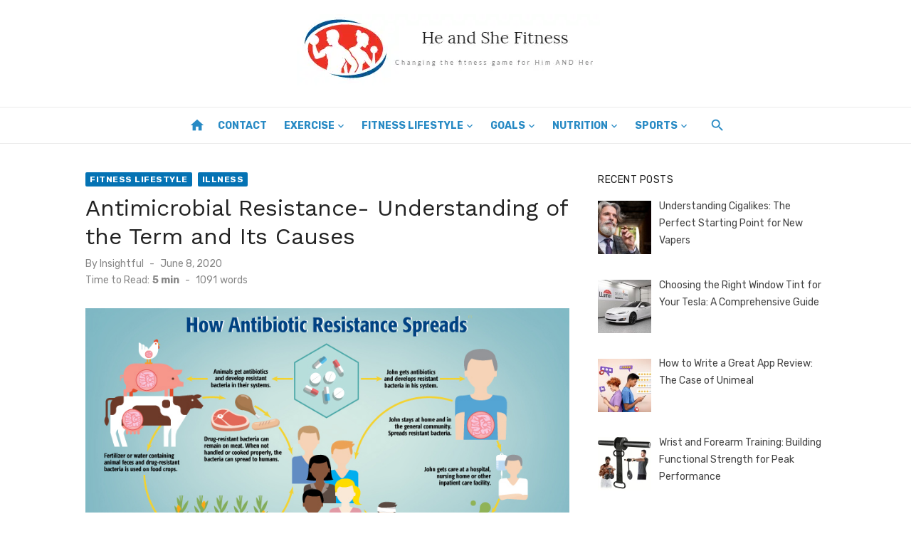

--- FILE ---
content_type: text/html; charset=UTF-8
request_url: https://www.heandshefitness.com/2020/06/08/antimicrobial-resistance-understanding-of-the-term-and-its-causes/
body_size: 98813
content:
<!DOCTYPE html>
<html lang="en-US">
<head>
	<meta charset="UTF-8">
	<meta name="viewport" content="width=device-width, initial-scale=1">
	<link rel="profile" href="https://gmpg.org/xfn/11">
		<meta name='robots' content='index, follow, max-image-preview:large, max-snippet:-1, max-video-preview:-1' />

	<!-- This site is optimized with the Yoast SEO plugin v26.7 - https://yoast.com/wordpress/plugins/seo/ -->
	<title>Antimicrobial Resistance- Understanding of the Term and Its Causes</title>
	<meta name="description" content="Antimicrobial resistance happens when microorganisms and other harmful infections would be resistant to the antimicrobial drugs you ingest." />
	<link rel="canonical" href="https://www.heandshefitness.com/2020/06/08/antimicrobial-resistance-understanding-of-the-term-and-its-causes/" />
	<meta property="og:locale" content="en_US" />
	<meta property="og:type" content="article" />
	<meta property="og:title" content="Antimicrobial Resistance- Understanding of the Term and Its Causes" />
	<meta property="og:description" content="Antimicrobial resistance happens when microorganisms and other harmful infections would be resistant to the antimicrobial drugs you ingest." />
	<meta property="og:url" content="https://www.heandshefitness.com/2020/06/08/antimicrobial-resistance-understanding-of-the-term-and-its-causes/" />
	<meta property="og:site_name" content="He and She Fitness" />
	<meta property="article:published_time" content="2020-06-08T11:32:33+00:00" />
	<meta property="og:image" content="https://www.heandshefitness.com/wp-content/uploads/2020/06/18_How_Antibiotic_Resistance_Spreads_Infographic.jpg" />
	<meta property="og:image:width" content="800" />
	<meta property="og:image:height" content="470" />
	<meta property="og:image:type" content="image/jpeg" />
	<meta name="author" content="Insightful" />
	<meta name="twitter:card" content="summary_large_image" />
	<meta name="twitter:label1" content="Written by" />
	<meta name="twitter:data1" content="Insightful" />
	<meta name="twitter:label2" content="Est. reading time" />
	<meta name="twitter:data2" content="5 minutes" />
	<script type="application/ld+json" class="yoast-schema-graph">{"@context":"https://schema.org","@graph":[{"@type":"Article","@id":"https://www.heandshefitness.com/2020/06/08/antimicrobial-resistance-understanding-of-the-term-and-its-causes/#article","isPartOf":{"@id":"https://www.heandshefitness.com/2020/06/08/antimicrobial-resistance-understanding-of-the-term-and-its-causes/"},"author":{"name":"Insightful","@id":"https://www.heandshefitness.com/#/schema/person/755fdc1ca9b70c5201708f6da62065c6"},"headline":"Antimicrobial Resistance- Understanding of the Term and Its Causes","datePublished":"2020-06-08T11:32:33+00:00","mainEntityOfPage":{"@id":"https://www.heandshefitness.com/2020/06/08/antimicrobial-resistance-understanding-of-the-term-and-its-causes/"},"wordCount":1017,"commentCount":0,"publisher":{"@id":"https://www.heandshefitness.com/#organization"},"image":{"@id":"https://www.heandshefitness.com/2020/06/08/antimicrobial-resistance-understanding-of-the-term-and-its-causes/#primaryimage"},"thumbnailUrl":"https://www.heandshefitness.com/wp-content/uploads/2020/06/18_How_Antibiotic_Resistance_Spreads_Infographic.jpg","keywords":["Antimicrobial resistance"],"articleSection":["Fitness Lifestyle","Illness"],"inLanguage":"en-US"},{"@type":"WebPage","@id":"https://www.heandshefitness.com/2020/06/08/antimicrobial-resistance-understanding-of-the-term-and-its-causes/","url":"https://www.heandshefitness.com/2020/06/08/antimicrobial-resistance-understanding-of-the-term-and-its-causes/","name":"Antimicrobial Resistance- Understanding of the Term and Its Causes","isPartOf":{"@id":"https://www.heandshefitness.com/#website"},"primaryImageOfPage":{"@id":"https://www.heandshefitness.com/2020/06/08/antimicrobial-resistance-understanding-of-the-term-and-its-causes/#primaryimage"},"image":{"@id":"https://www.heandshefitness.com/2020/06/08/antimicrobial-resistance-understanding-of-the-term-and-its-causes/#primaryimage"},"thumbnailUrl":"https://www.heandshefitness.com/wp-content/uploads/2020/06/18_How_Antibiotic_Resistance_Spreads_Infographic.jpg","datePublished":"2020-06-08T11:32:33+00:00","description":"Antimicrobial resistance happens when microorganisms and other harmful infections would be resistant to the antimicrobial drugs you ingest.","breadcrumb":{"@id":"https://www.heandshefitness.com/2020/06/08/antimicrobial-resistance-understanding-of-the-term-and-its-causes/#breadcrumb"},"inLanguage":"en-US","potentialAction":[{"@type":"ReadAction","target":["https://www.heandshefitness.com/2020/06/08/antimicrobial-resistance-understanding-of-the-term-and-its-causes/"]}]},{"@type":"ImageObject","inLanguage":"en-US","@id":"https://www.heandshefitness.com/2020/06/08/antimicrobial-resistance-understanding-of-the-term-and-its-causes/#primaryimage","url":"https://www.heandshefitness.com/wp-content/uploads/2020/06/18_How_Antibiotic_Resistance_Spreads_Infographic.jpg","contentUrl":"https://www.heandshefitness.com/wp-content/uploads/2020/06/18_How_Antibiotic_Resistance_Spreads_Infographic.jpg","width":800,"height":470},{"@type":"BreadcrumbList","@id":"https://www.heandshefitness.com/2020/06/08/antimicrobial-resistance-understanding-of-the-term-and-its-causes/#breadcrumb","itemListElement":[{"@type":"ListItem","position":1,"name":"Home","item":"https://www.heandshefitness.com/"},{"@type":"ListItem","position":2,"name":"Antimicrobial Resistance- Understanding of the Term and Its Causes"}]},{"@type":"WebSite","@id":"https://www.heandshefitness.com/#website","url":"https://www.heandshefitness.com/","name":"He and She Fitness","description":"","publisher":{"@id":"https://www.heandshefitness.com/#organization"},"potentialAction":[{"@type":"SearchAction","target":{"@type":"EntryPoint","urlTemplate":"https://www.heandshefitness.com/?s={search_term_string}"},"query-input":{"@type":"PropertyValueSpecification","valueRequired":true,"valueName":"search_term_string"}}],"inLanguage":"en-US"},{"@type":"Organization","@id":"https://www.heandshefitness.com/#organization","name":"He and She Fitness","url":"https://www.heandshefitness.com/","logo":{"@type":"ImageObject","inLanguage":"en-US","@id":"https://www.heandshefitness.com/#/schema/logo/image/","url":"https://www.heandshefitness.com/wp-content/uploads/2017/03/cropped-heandshefitnessheaderlogo-1.png","contentUrl":"https://www.heandshefitness.com/wp-content/uploads/2017/03/cropped-heandshefitnessheaderlogo-1.png","width":426,"height":100,"caption":"He and She Fitness"},"image":{"@id":"https://www.heandshefitness.com/#/schema/logo/image/"}},{"@type":"Person","@id":"https://www.heandshefitness.com/#/schema/person/755fdc1ca9b70c5201708f6da62065c6","name":"Insightful","image":{"@type":"ImageObject","inLanguage":"en-US","@id":"https://www.heandshefitness.com/#/schema/person/image/","url":"https://secure.gravatar.com/avatar/12899122edae1b02adfc579a2ca77167d525b4c457cc4256877f556f928cbb3a?s=96&d=mm&r=g","contentUrl":"https://secure.gravatar.com/avatar/12899122edae1b02adfc579a2ca77167d525b4c457cc4256877f556f928cbb3a?s=96&d=mm&r=g","caption":"Insightful"},"url":"https://www.heandshefitness.com/author/insightful/"}]}</script>
	<!-- / Yoast SEO plugin. -->


<link rel='dns-prefetch' href='//fonts.googleapis.com' />
<link href='https://fonts.gstatic.com' crossorigin rel='preconnect' />
<link rel="alternate" type="application/rss+xml" title="He and She Fitness &raquo; Feed" href="https://www.heandshefitness.com/feed/" />
<link rel="alternate" title="oEmbed (JSON)" type="application/json+oembed" href="https://www.heandshefitness.com/wp-json/oembed/1.0/embed?url=https%3A%2F%2Fwww.heandshefitness.com%2F2020%2F06%2F08%2Fantimicrobial-resistance-understanding-of-the-term-and-its-causes%2F" />
<link rel="alternate" title="oEmbed (XML)" type="text/xml+oembed" href="https://www.heandshefitness.com/wp-json/oembed/1.0/embed?url=https%3A%2F%2Fwww.heandshefitness.com%2F2020%2F06%2F08%2Fantimicrobial-resistance-understanding-of-the-term-and-its-causes%2F&#038;format=xml" />
<style id='wp-img-auto-sizes-contain-inline-css' type='text/css'>
img:is([sizes=auto i],[sizes^="auto," i]){contain-intrinsic-size:3000px 1500px}
/*# sourceURL=wp-img-auto-sizes-contain-inline-css */
</style>
<style id='wp-emoji-styles-inline-css' type='text/css'>

	img.wp-smiley, img.emoji {
		display: inline !important;
		border: none !important;
		box-shadow: none !important;
		height: 1em !important;
		width: 1em !important;
		margin: 0 0.07em !important;
		vertical-align: -0.1em !important;
		background: none !important;
		padding: 0 !important;
	}
/*# sourceURL=wp-emoji-styles-inline-css */
</style>
<style id='wp-block-library-inline-css' type='text/css'>
:root{--wp-block-synced-color:#7a00df;--wp-block-synced-color--rgb:122,0,223;--wp-bound-block-color:var(--wp-block-synced-color);--wp-editor-canvas-background:#ddd;--wp-admin-theme-color:#007cba;--wp-admin-theme-color--rgb:0,124,186;--wp-admin-theme-color-darker-10:#006ba1;--wp-admin-theme-color-darker-10--rgb:0,107,160.5;--wp-admin-theme-color-darker-20:#005a87;--wp-admin-theme-color-darker-20--rgb:0,90,135;--wp-admin-border-width-focus:2px}@media (min-resolution:192dpi){:root{--wp-admin-border-width-focus:1.5px}}.wp-element-button{cursor:pointer}:root .has-very-light-gray-background-color{background-color:#eee}:root .has-very-dark-gray-background-color{background-color:#313131}:root .has-very-light-gray-color{color:#eee}:root .has-very-dark-gray-color{color:#313131}:root .has-vivid-green-cyan-to-vivid-cyan-blue-gradient-background{background:linear-gradient(135deg,#00d084,#0693e3)}:root .has-purple-crush-gradient-background{background:linear-gradient(135deg,#34e2e4,#4721fb 50%,#ab1dfe)}:root .has-hazy-dawn-gradient-background{background:linear-gradient(135deg,#faaca8,#dad0ec)}:root .has-subdued-olive-gradient-background{background:linear-gradient(135deg,#fafae1,#67a671)}:root .has-atomic-cream-gradient-background{background:linear-gradient(135deg,#fdd79a,#004a59)}:root .has-nightshade-gradient-background{background:linear-gradient(135deg,#330968,#31cdcf)}:root .has-midnight-gradient-background{background:linear-gradient(135deg,#020381,#2874fc)}:root{--wp--preset--font-size--normal:16px;--wp--preset--font-size--huge:42px}.has-regular-font-size{font-size:1em}.has-larger-font-size{font-size:2.625em}.has-normal-font-size{font-size:var(--wp--preset--font-size--normal)}.has-huge-font-size{font-size:var(--wp--preset--font-size--huge)}.has-text-align-center{text-align:center}.has-text-align-left{text-align:left}.has-text-align-right{text-align:right}.has-fit-text{white-space:nowrap!important}#end-resizable-editor-section{display:none}.aligncenter{clear:both}.items-justified-left{justify-content:flex-start}.items-justified-center{justify-content:center}.items-justified-right{justify-content:flex-end}.items-justified-space-between{justify-content:space-between}.screen-reader-text{border:0;clip-path:inset(50%);height:1px;margin:-1px;overflow:hidden;padding:0;position:absolute;width:1px;word-wrap:normal!important}.screen-reader-text:focus{background-color:#ddd;clip-path:none;color:#444;display:block;font-size:1em;height:auto;left:5px;line-height:normal;padding:15px 23px 14px;text-decoration:none;top:5px;width:auto;z-index:100000}html :where(.has-border-color){border-style:solid}html :where([style*=border-top-color]){border-top-style:solid}html :where([style*=border-right-color]){border-right-style:solid}html :where([style*=border-bottom-color]){border-bottom-style:solid}html :where([style*=border-left-color]){border-left-style:solid}html :where([style*=border-width]){border-style:solid}html :where([style*=border-top-width]){border-top-style:solid}html :where([style*=border-right-width]){border-right-style:solid}html :where([style*=border-bottom-width]){border-bottom-style:solid}html :where([style*=border-left-width]){border-left-style:solid}html :where(img[class*=wp-image-]){height:auto;max-width:100%}:where(figure){margin:0 0 1em}html :where(.is-position-sticky){--wp-admin--admin-bar--position-offset:var(--wp-admin--admin-bar--height,0px)}@media screen and (max-width:600px){html :where(.is-position-sticky){--wp-admin--admin-bar--position-offset:0px}}

/*# sourceURL=wp-block-library-inline-css */
</style><style id='global-styles-inline-css' type='text/css'>
:root{--wp--preset--aspect-ratio--square: 1;--wp--preset--aspect-ratio--4-3: 4/3;--wp--preset--aspect-ratio--3-4: 3/4;--wp--preset--aspect-ratio--3-2: 3/2;--wp--preset--aspect-ratio--2-3: 2/3;--wp--preset--aspect-ratio--16-9: 16/9;--wp--preset--aspect-ratio--9-16: 9/16;--wp--preset--color--black: #000000;--wp--preset--color--cyan-bluish-gray: #abb8c3;--wp--preset--color--white: #ffffff;--wp--preset--color--pale-pink: #f78da7;--wp--preset--color--vivid-red: #cf2e2e;--wp--preset--color--luminous-vivid-orange: #ff6900;--wp--preset--color--luminous-vivid-amber: #fcb900;--wp--preset--color--light-green-cyan: #7bdcb5;--wp--preset--color--vivid-green-cyan: #00d084;--wp--preset--color--pale-cyan-blue: #8ed1fc;--wp--preset--color--vivid-cyan-blue: #0693e3;--wp--preset--color--vivid-purple: #9b51e0;--wp--preset--color--dark-gray: #222222;--wp--preset--color--medium-gray: #444444;--wp--preset--color--light-gray: #888888;--wp--preset--color--accent: #0573b4;--wp--preset--gradient--vivid-cyan-blue-to-vivid-purple: linear-gradient(135deg,rgb(6,147,227) 0%,rgb(155,81,224) 100%);--wp--preset--gradient--light-green-cyan-to-vivid-green-cyan: linear-gradient(135deg,rgb(122,220,180) 0%,rgb(0,208,130) 100%);--wp--preset--gradient--luminous-vivid-amber-to-luminous-vivid-orange: linear-gradient(135deg,rgb(252,185,0) 0%,rgb(255,105,0) 100%);--wp--preset--gradient--luminous-vivid-orange-to-vivid-red: linear-gradient(135deg,rgb(255,105,0) 0%,rgb(207,46,46) 100%);--wp--preset--gradient--very-light-gray-to-cyan-bluish-gray: linear-gradient(135deg,rgb(238,238,238) 0%,rgb(169,184,195) 100%);--wp--preset--gradient--cool-to-warm-spectrum: linear-gradient(135deg,rgb(74,234,220) 0%,rgb(151,120,209) 20%,rgb(207,42,186) 40%,rgb(238,44,130) 60%,rgb(251,105,98) 80%,rgb(254,248,76) 100%);--wp--preset--gradient--blush-light-purple: linear-gradient(135deg,rgb(255,206,236) 0%,rgb(152,150,240) 100%);--wp--preset--gradient--blush-bordeaux: linear-gradient(135deg,rgb(254,205,165) 0%,rgb(254,45,45) 50%,rgb(107,0,62) 100%);--wp--preset--gradient--luminous-dusk: linear-gradient(135deg,rgb(255,203,112) 0%,rgb(199,81,192) 50%,rgb(65,88,208) 100%);--wp--preset--gradient--pale-ocean: linear-gradient(135deg,rgb(255,245,203) 0%,rgb(182,227,212) 50%,rgb(51,167,181) 100%);--wp--preset--gradient--electric-grass: linear-gradient(135deg,rgb(202,248,128) 0%,rgb(113,206,126) 100%);--wp--preset--gradient--midnight: linear-gradient(135deg,rgb(2,3,129) 0%,rgb(40,116,252) 100%);--wp--preset--font-size--small: 14px;--wp--preset--font-size--medium: 18px;--wp--preset--font-size--large: 20px;--wp--preset--font-size--x-large: 32px;--wp--preset--font-size--normal: 16px;--wp--preset--font-size--larger: 24px;--wp--preset--font-size--huge: 48px;--wp--preset--spacing--20: 0.44rem;--wp--preset--spacing--30: 0.67rem;--wp--preset--spacing--40: 1rem;--wp--preset--spacing--50: 1.5rem;--wp--preset--spacing--60: 2.25rem;--wp--preset--spacing--70: 3.38rem;--wp--preset--spacing--80: 5.06rem;--wp--preset--shadow--natural: 6px 6px 9px rgba(0, 0, 0, 0.2);--wp--preset--shadow--deep: 12px 12px 50px rgba(0, 0, 0, 0.4);--wp--preset--shadow--sharp: 6px 6px 0px rgba(0, 0, 0, 0.2);--wp--preset--shadow--outlined: 6px 6px 0px -3px rgb(255, 255, 255), 6px 6px rgb(0, 0, 0);--wp--preset--shadow--crisp: 6px 6px 0px rgb(0, 0, 0);}:root { --wp--style--global--content-size: 760px;--wp--style--global--wide-size: 1140px; }:where(body) { margin: 0; }.wp-site-blocks > .alignleft { float: left; margin-right: 2em; }.wp-site-blocks > .alignright { float: right; margin-left: 2em; }.wp-site-blocks > .aligncenter { justify-content: center; margin-left: auto; margin-right: auto; }:where(.wp-site-blocks) > * { margin-block-start: 20px; margin-block-end: 0; }:where(.wp-site-blocks) > :first-child { margin-block-start: 0; }:where(.wp-site-blocks) > :last-child { margin-block-end: 0; }:root { --wp--style--block-gap: 20px; }:root :where(.is-layout-flow) > :first-child{margin-block-start: 0;}:root :where(.is-layout-flow) > :last-child{margin-block-end: 0;}:root :where(.is-layout-flow) > *{margin-block-start: 20px;margin-block-end: 0;}:root :where(.is-layout-constrained) > :first-child{margin-block-start: 0;}:root :where(.is-layout-constrained) > :last-child{margin-block-end: 0;}:root :where(.is-layout-constrained) > *{margin-block-start: 20px;margin-block-end: 0;}:root :where(.is-layout-flex){gap: 20px;}:root :where(.is-layout-grid){gap: 20px;}.is-layout-flow > .alignleft{float: left;margin-inline-start: 0;margin-inline-end: 2em;}.is-layout-flow > .alignright{float: right;margin-inline-start: 2em;margin-inline-end: 0;}.is-layout-flow > .aligncenter{margin-left: auto !important;margin-right: auto !important;}.is-layout-constrained > .alignleft{float: left;margin-inline-start: 0;margin-inline-end: 2em;}.is-layout-constrained > .alignright{float: right;margin-inline-start: 2em;margin-inline-end: 0;}.is-layout-constrained > .aligncenter{margin-left: auto !important;margin-right: auto !important;}.is-layout-constrained > :where(:not(.alignleft):not(.alignright):not(.alignfull)){max-width: var(--wp--style--global--content-size);margin-left: auto !important;margin-right: auto !important;}.is-layout-constrained > .alignwide{max-width: var(--wp--style--global--wide-size);}body .is-layout-flex{display: flex;}.is-layout-flex{flex-wrap: wrap;align-items: center;}.is-layout-flex > :is(*, div){margin: 0;}body .is-layout-grid{display: grid;}.is-layout-grid > :is(*, div){margin: 0;}body{color: #444;font-family: Rubik, -apple-system, BlinkMacSystemFont, Segoe UI, Roboto, Oxygen-Sans, Ubuntu, Cantarell, Helvetica Neue, sans-serif;font-size: 16px;line-height: 1.75;padding-top: 0px;padding-right: 0px;padding-bottom: 0px;padding-left: 0px;}a:where(:not(.wp-element-button)){text-decoration: underline;}h1, h2, h3, h4, h5, h6{color: #222;font-family: Work Sans, -apple-system, BlinkMacSystemFont, Segoe UI, Roboto, Oxygen-Sans, Ubuntu, Cantarell, Helvetica Neue, sans-serif;}:root :where(.wp-element-button, .wp-block-button__link){background-color: #222;border-radius: 2px;border-width: 0;color: #fff;font-family: inherit;font-size: inherit;font-style: inherit;font-weight: inherit;letter-spacing: inherit;line-height: inherit;padding-top: 6px;padding-right: 20px;padding-bottom: 6px;padding-left: 20px;text-decoration: none;text-transform: inherit;}.has-black-color{color: var(--wp--preset--color--black) !important;}.has-cyan-bluish-gray-color{color: var(--wp--preset--color--cyan-bluish-gray) !important;}.has-white-color{color: var(--wp--preset--color--white) !important;}.has-pale-pink-color{color: var(--wp--preset--color--pale-pink) !important;}.has-vivid-red-color{color: var(--wp--preset--color--vivid-red) !important;}.has-luminous-vivid-orange-color{color: var(--wp--preset--color--luminous-vivid-orange) !important;}.has-luminous-vivid-amber-color{color: var(--wp--preset--color--luminous-vivid-amber) !important;}.has-light-green-cyan-color{color: var(--wp--preset--color--light-green-cyan) !important;}.has-vivid-green-cyan-color{color: var(--wp--preset--color--vivid-green-cyan) !important;}.has-pale-cyan-blue-color{color: var(--wp--preset--color--pale-cyan-blue) !important;}.has-vivid-cyan-blue-color{color: var(--wp--preset--color--vivid-cyan-blue) !important;}.has-vivid-purple-color{color: var(--wp--preset--color--vivid-purple) !important;}.has-dark-gray-color{color: var(--wp--preset--color--dark-gray) !important;}.has-medium-gray-color{color: var(--wp--preset--color--medium-gray) !important;}.has-light-gray-color{color: var(--wp--preset--color--light-gray) !important;}.has-accent-color{color: var(--wp--preset--color--accent) !important;}.has-black-background-color{background-color: var(--wp--preset--color--black) !important;}.has-cyan-bluish-gray-background-color{background-color: var(--wp--preset--color--cyan-bluish-gray) !important;}.has-white-background-color{background-color: var(--wp--preset--color--white) !important;}.has-pale-pink-background-color{background-color: var(--wp--preset--color--pale-pink) !important;}.has-vivid-red-background-color{background-color: var(--wp--preset--color--vivid-red) !important;}.has-luminous-vivid-orange-background-color{background-color: var(--wp--preset--color--luminous-vivid-orange) !important;}.has-luminous-vivid-amber-background-color{background-color: var(--wp--preset--color--luminous-vivid-amber) !important;}.has-light-green-cyan-background-color{background-color: var(--wp--preset--color--light-green-cyan) !important;}.has-vivid-green-cyan-background-color{background-color: var(--wp--preset--color--vivid-green-cyan) !important;}.has-pale-cyan-blue-background-color{background-color: var(--wp--preset--color--pale-cyan-blue) !important;}.has-vivid-cyan-blue-background-color{background-color: var(--wp--preset--color--vivid-cyan-blue) !important;}.has-vivid-purple-background-color{background-color: var(--wp--preset--color--vivid-purple) !important;}.has-dark-gray-background-color{background-color: var(--wp--preset--color--dark-gray) !important;}.has-medium-gray-background-color{background-color: var(--wp--preset--color--medium-gray) !important;}.has-light-gray-background-color{background-color: var(--wp--preset--color--light-gray) !important;}.has-accent-background-color{background-color: var(--wp--preset--color--accent) !important;}.has-black-border-color{border-color: var(--wp--preset--color--black) !important;}.has-cyan-bluish-gray-border-color{border-color: var(--wp--preset--color--cyan-bluish-gray) !important;}.has-white-border-color{border-color: var(--wp--preset--color--white) !important;}.has-pale-pink-border-color{border-color: var(--wp--preset--color--pale-pink) !important;}.has-vivid-red-border-color{border-color: var(--wp--preset--color--vivid-red) !important;}.has-luminous-vivid-orange-border-color{border-color: var(--wp--preset--color--luminous-vivid-orange) !important;}.has-luminous-vivid-amber-border-color{border-color: var(--wp--preset--color--luminous-vivid-amber) !important;}.has-light-green-cyan-border-color{border-color: var(--wp--preset--color--light-green-cyan) !important;}.has-vivid-green-cyan-border-color{border-color: var(--wp--preset--color--vivid-green-cyan) !important;}.has-pale-cyan-blue-border-color{border-color: var(--wp--preset--color--pale-cyan-blue) !important;}.has-vivid-cyan-blue-border-color{border-color: var(--wp--preset--color--vivid-cyan-blue) !important;}.has-vivid-purple-border-color{border-color: var(--wp--preset--color--vivid-purple) !important;}.has-dark-gray-border-color{border-color: var(--wp--preset--color--dark-gray) !important;}.has-medium-gray-border-color{border-color: var(--wp--preset--color--medium-gray) !important;}.has-light-gray-border-color{border-color: var(--wp--preset--color--light-gray) !important;}.has-accent-border-color{border-color: var(--wp--preset--color--accent) !important;}.has-vivid-cyan-blue-to-vivid-purple-gradient-background{background: var(--wp--preset--gradient--vivid-cyan-blue-to-vivid-purple) !important;}.has-light-green-cyan-to-vivid-green-cyan-gradient-background{background: var(--wp--preset--gradient--light-green-cyan-to-vivid-green-cyan) !important;}.has-luminous-vivid-amber-to-luminous-vivid-orange-gradient-background{background: var(--wp--preset--gradient--luminous-vivid-amber-to-luminous-vivid-orange) !important;}.has-luminous-vivid-orange-to-vivid-red-gradient-background{background: var(--wp--preset--gradient--luminous-vivid-orange-to-vivid-red) !important;}.has-very-light-gray-to-cyan-bluish-gray-gradient-background{background: var(--wp--preset--gradient--very-light-gray-to-cyan-bluish-gray) !important;}.has-cool-to-warm-spectrum-gradient-background{background: var(--wp--preset--gradient--cool-to-warm-spectrum) !important;}.has-blush-light-purple-gradient-background{background: var(--wp--preset--gradient--blush-light-purple) !important;}.has-blush-bordeaux-gradient-background{background: var(--wp--preset--gradient--blush-bordeaux) !important;}.has-luminous-dusk-gradient-background{background: var(--wp--preset--gradient--luminous-dusk) !important;}.has-pale-ocean-gradient-background{background: var(--wp--preset--gradient--pale-ocean) !important;}.has-electric-grass-gradient-background{background: var(--wp--preset--gradient--electric-grass) !important;}.has-midnight-gradient-background{background: var(--wp--preset--gradient--midnight) !important;}.has-small-font-size{font-size: var(--wp--preset--font-size--small) !important;}.has-medium-font-size{font-size: var(--wp--preset--font-size--medium) !important;}.has-large-font-size{font-size: var(--wp--preset--font-size--large) !important;}.has-x-large-font-size{font-size: var(--wp--preset--font-size--x-large) !important;}.has-normal-font-size{font-size: var(--wp--preset--font-size--normal) !important;}.has-larger-font-size{font-size: var(--wp--preset--font-size--larger) !important;}.has-huge-font-size{font-size: var(--wp--preset--font-size--huge) !important;}
/*# sourceURL=global-styles-inline-css */
</style>

<link rel='stylesheet' id='ez-toc-css' href='https://www.heandshefitness.com/wp-content/plugins/easy-table-of-contents/assets/css/screen.min.css?ver=2.0.80' type='text/css' media='all' />
<style id='ez-toc-inline-css' type='text/css'>
div#ez-toc-container .ez-toc-title {font-size: 120%;}div#ez-toc-container .ez-toc-title {font-weight: 500;}div#ez-toc-container ul li , div#ez-toc-container ul li a {font-size: 95%;}div#ez-toc-container ul li , div#ez-toc-container ul li a {font-weight: 500;}div#ez-toc-container nav ul ul li {font-size: 90%;}.ez-toc-box-title {font-weight: bold; margin-bottom: 10px; text-align: center; text-transform: uppercase; letter-spacing: 1px; color: #666; padding-bottom: 5px;position:absolute;top:-4%;left:5%;background-color: inherit;transition: top 0.3s ease;}.ez-toc-box-title.toc-closed {top:-25%;}
/*# sourceURL=ez-toc-inline-css */
</style>
<link rel='stylesheet' id='short-news-fonts-css' href='https://fonts.googleapis.com/css?family=Work+Sans%3A400%2C700%2C900%2C400italic%7CRubik%3A400%2C700%2C400italic%2C700italic&#038;subset=latin%2Clatin-ext&#038;display=fallback' type='text/css' media='all' />
<link rel='stylesheet' id='short-news-style-css' href='https://www.heandshefitness.com/wp-content/themes/short-news/style.css?ver=1.1.7' type='text/css' media='all' />
<link rel='stylesheet' id='short-news-social-icons-css' href='https://www.heandshefitness.com/wp-content/themes/short-news/assets/css/social-icons.css?ver=1.0.0' type='text/css' media='all' />
<link rel='stylesheet' id='recent-posts-widget-with-thumbnails-public-style-css' href='https://www.heandshefitness.com/wp-content/plugins/recent-posts-widget-with-thumbnails/public.css?ver=7.1.1' type='text/css' media='all' />
<script type="text/javascript" src="https://www.heandshefitness.com/wp-includes/js/jquery/jquery.min.js?ver=3.7.1" id="jquery-core-js"></script>
<script type="text/javascript" src="https://www.heandshefitness.com/wp-includes/js/jquery/jquery-migrate.min.js?ver=3.4.1" id="jquery-migrate-js"></script>
<link rel="https://api.w.org/" href="https://www.heandshefitness.com/wp-json/" /><link rel="alternate" title="JSON" type="application/json" href="https://www.heandshefitness.com/wp-json/wp/v2/posts/7842" /><link rel="EditURI" type="application/rsd+xml" title="RSD" href="https://www.heandshefitness.com/xmlrpc.php?rsd" />
<meta name="generator" content="WordPress 6.9" />
<link rel='shortlink' href='https://www.heandshefitness.com/?p=7842' />

<!-- BEGIN Clicky Analytics v2.2.4 Tracking - https://wordpress.org/plugins/clicky-analytics/ -->
<script type="text/javascript">
  var clicky_custom = clicky_custom || {};
  clicky_custom.outbound_pattern = ['/go/','/out/'];
</script>

<script async src="//static.getclicky.com/100815880.js"></script>

<!-- END Clicky Analytics v2.2.4 Tracking -->

<meta name="google-site-verification" content="uXHJfEFx9NXNxMJ6bKVy7TTk--WhNZeZjfDL7MUfZY0" />

<!-- Google tag (gtag.js) --> <script async src="https://www.googletagmanager.com/gtag/js?id=G-820YK7GP3V"></script> <script> window.dataLayer = window.dataLayer || []; function gtag(){dataLayer.push(arguments);} gtag('js', new Date()); gtag('config', 'G-820YK7GP3V'); </script><link rel="icon" href="https://www.heandshefitness.com/wp-content/uploads/2017/03/heandshefitnesslogo-100x100.png" sizes="32x32" />
<link rel="icon" href="https://www.heandshefitness.com/wp-content/uploads/2017/03/heandshefitnesslogo.png" sizes="192x192" />
<link rel="apple-touch-icon" href="https://www.heandshefitness.com/wp-content/uploads/2017/03/heandshefitnesslogo.png" />
<meta name="msapplication-TileImage" content="https://www.heandshefitness.com/wp-content/uploads/2017/03/heandshefitnesslogo.png" />
		<style type="text/css" id="wp-custom-css">
			.site-title, .site-description {
    position: relative !important;
    clip: unset !important;
	max-width: 100% !important;
	text-align:center;
}
.header-bottom {
    background: transparent !important;
    border-top: 1px solid rgba(0, 0, 0, .08);
    border-bottom: 1px solid rgba(0, 0, 0, .08);
}
.site-credits p, .main-navigation > ul > li > a, .search-popup-button, .home-icon a {
    color: #288ac4 !important;
}
.main-navigation {
    margin: unset !important;
}
.header-bottom.menu-left .col-12 {
    display: flex;
    justify-content: center;
}		</style>
		</head>
<body class="wp-singular post-template-default single single-post postid-7842 single-format-standard wp-custom-logo wp-embed-responsive wp-theme-short-news td-standard-pack group-blog header-style-1 site-fullwidth content-sidebar" >


<a class="skip-link screen-reader-text" href="#content">Skip to content</a>
<div id="page" class="site">

	<header id="masthead" class="site-header" role="banner">
			
			
	<div class="header-middle header-title-left ">
		<div class="container flex-container">
			<div class="site-branding">
				<p class="site-title site-logo"><a href="https://www.heandshefitness.com/" class="custom-logo-link" rel="home"><img width="426" height="100" src="https://www.heandshefitness.com/wp-content/uploads/2017/03/cropped-heandshefitnessheaderlogo-1.png" class="custom-logo" alt="He and She Fitness" decoding="async" srcset="https://www.heandshefitness.com/wp-content/uploads/2017/03/cropped-heandshefitnessheaderlogo-1.png 426w, https://www.heandshefitness.com/wp-content/uploads/2017/03/cropped-heandshefitnessheaderlogo-1-300x70.png 300w" sizes="(max-width: 426px) 100vw, 426px" /></a></p>			</div>
					</div>
	</div>
	
	<div class="header-bottom menu-left">
		<div class="container">
			<div class="row">
				<div class="col-12">
				<div class="home-icon"><a href="https://www.heandshefitness.com/" rel="home"><i class="material-icons">home</i></a></div>
	<nav id="site-navigation" class="main-navigation" role="navigation" aria-label="Main Menu">
		<ul id="main-menu" class="main-menu"><li id="menu-item-9245" class="menu-item menu-item-type-post_type menu-item-object-page menu-item-9245"><a href="https://www.heandshefitness.com/contact/">Contact</a></li>
<li id="menu-item-921" class="menu-item menu-item-type-taxonomy menu-item-object-category menu-item-has-children menu-item-921"><a href="https://www.heandshefitness.com/category/exercise/">Exercise</a>
<ul class="sub-menu">
	<li id="menu-item-3852" class="menu-item menu-item-type-taxonomy menu-item-object-category menu-item-3852"><a href="https://www.heandshefitness.com/category/exercise/body-weight-workouts/">Body Weight Workouts</a></li>
	<li id="menu-item-922" class="menu-item menu-item-type-taxonomy menu-item-object-category menu-item-has-children menu-item-922"><a href="https://www.heandshefitness.com/category/exercise/cardio/">Cardio</a>
	<ul class="sub-menu">
		<li id="menu-item-3910" class="menu-item menu-item-type-taxonomy menu-item-object-category menu-item-3910"><a href="https://www.heandshefitness.com/category/exercise/cardio/running/">Running</a></li>
	</ul>
</li>
	<li id="menu-item-4073" class="menu-item menu-item-type-taxonomy menu-item-object-category menu-item-4073"><a href="https://www.heandshefitness.com/category/exercise/crossfit/">CrossFit</a></li>
	<li id="menu-item-3850" class="menu-item menu-item-type-taxonomy menu-item-object-category menu-item-3850"><a href="https://www.heandshefitness.com/category/exercise/exercise-equipment/">Exercise Equipment</a></li>
	<li id="menu-item-923" class="menu-item menu-item-type-taxonomy menu-item-object-category menu-item-923"><a href="https://www.heandshefitness.com/category/exercise/weight-training/">Weight Training</a></li>
	<li id="menu-item-3851" class="menu-item menu-item-type-taxonomy menu-item-object-category menu-item-3851"><a href="https://www.heandshefitness.com/category/exercise/workout-gear/">Workout Gear</a></li>
</ul>
</li>
<li id="menu-item-918" class="menu-item menu-item-type-taxonomy menu-item-object-category current-post-ancestor current-menu-parent current-post-parent menu-item-has-children menu-item-918"><a href="https://www.heandshefitness.com/category/health-fitness-lifestyle/">Fitness Lifestyle</a>
<ul class="sub-menu">
	<li id="menu-item-3926" class="menu-item menu-item-type-taxonomy menu-item-object-category menu-item-has-children menu-item-3926"><a href="https://www.heandshefitness.com/category/health-fitness-lifestyle/aesthetics/">Aesthetics</a>
	<ul class="sub-menu">
		<li id="menu-item-3964" class="menu-item menu-item-type-taxonomy menu-item-object-category menu-item-3964"><a href="https://www.heandshefitness.com/category/health-fitness-lifestyle/aesthetics/tanning-skin-care/">Tanning and Skin Care</a></li>
	</ul>
</li>
	<li id="menu-item-4137" class="menu-item menu-item-type-taxonomy menu-item-object-category menu-item-4137"><a href="https://www.heandshefitness.com/category/childrens-health/">Children&#8217;s Health</a></li>
	<li id="menu-item-5133" class="menu-item menu-item-type-taxonomy menu-item-object-category menu-item-5133"><a href="https://www.heandshefitness.com/category/health-fitness-lifestyle/college-health/">College Health</a></li>
	<li id="menu-item-5830" class="menu-item menu-item-type-taxonomy menu-item-object-category menu-item-5830"><a href="https://www.heandshefitness.com/category/health-fitness-lifestyle/elderly-health/">Elderly Health</a></li>
	<li id="menu-item-4322" class="menu-item menu-item-type-taxonomy menu-item-object-category menu-item-has-children menu-item-4322"><a href="https://www.heandshefitness.com/category/health-fitness-lifestyle/emotional-health/">Emotional Health</a>
	<ul class="sub-menu">
		<li id="menu-item-4753" class="menu-item menu-item-type-taxonomy menu-item-object-category menu-item-4753"><a href="https://www.heandshefitness.com/category/health-fitness-lifestyle/emotional-health/anxiety-stress/">Anxiety and Stress</a></li>
		<li id="menu-item-5430" class="menu-item menu-item-type-taxonomy menu-item-object-category menu-item-5430"><a href="https://www.heandshefitness.com/category/health-fitness-lifestyle/emotional-health/mental-health/">Mental Health</a></li>
	</ul>
</li>
	<li id="menu-item-3927" class="menu-item menu-item-type-taxonomy menu-item-object-category menu-item-has-children menu-item-3927"><a href="https://www.heandshefitness.com/category/health-fitness-lifestyle/fashion/">Fashion</a>
	<ul class="sub-menu">
		<li id="menu-item-4510" class="menu-item menu-item-type-taxonomy menu-item-object-category menu-item-4510"><a href="https://www.heandshefitness.com/category/health-fitness-lifestyle/fashion/jewelry/">Jewelry</a></li>
	</ul>
</li>
	<li id="menu-item-5808" class="menu-item menu-item-type-taxonomy menu-item-object-category menu-item-has-children menu-item-5808"><a href="https://www.heandshefitness.com/category/home-care/">Home Care</a>
	<ul class="sub-menu">
		<li id="menu-item-6139" class="menu-item menu-item-type-taxonomy menu-item-object-category menu-item-6139"><a href="https://www.heandshefitness.com/category/home-care/finance/">Finance</a></li>
	</ul>
</li>
	<li id="menu-item-5169" class="menu-item menu-item-type-taxonomy menu-item-object-category current-post-ancestor current-menu-parent current-post-parent menu-item-5169"><a href="https://www.heandshefitness.com/category/health-fitness-lifestyle/illness/">Illness</a></li>
	<li id="menu-item-5812" class="menu-item menu-item-type-taxonomy menu-item-object-category menu-item-5812"><a href="https://www.heandshefitness.com/category/health-fitness-lifestyle/industrial-work/">Industrial Work</a></li>
	<li id="menu-item-5991" class="menu-item menu-item-type-taxonomy menu-item-object-category menu-item-5991"><a href="https://www.heandshefitness.com/category/health-fitness-lifestyle/love-relationships/">Love and Relationships</a></li>
	<li id="menu-item-3857" class="menu-item menu-item-type-taxonomy menu-item-object-category menu-item-has-children menu-item-3857"><a href="https://www.heandshefitness.com/category/medical/">Medical</a>
	<ul class="sub-menu">
		<li id="menu-item-3903" class="menu-item menu-item-type-taxonomy menu-item-object-category menu-item-3903"><a href="https://www.heandshefitness.com/category/medical/dentistry-teeth/">Dentistry and Teeth</a></li>
		<li id="menu-item-3867" class="menu-item menu-item-type-taxonomy menu-item-object-category menu-item-3867"><a href="https://www.heandshefitness.com/category/medical/drugs/">Drugs</a></li>
		<li id="menu-item-4235" class="menu-item menu-item-type-taxonomy menu-item-object-category menu-item-4235"><a href="https://www.heandshefitness.com/category/medical/eye-health/">Eye Health</a></li>
		<li id="menu-item-4121" class="menu-item menu-item-type-taxonomy menu-item-object-category menu-item-4121"><a href="https://www.heandshefitness.com/category/medical/feet-orthotics/">Feet and Orthotics</a></li>
		<li id="menu-item-4297" class="menu-item menu-item-type-taxonomy menu-item-object-category menu-item-4297"><a href="https://www.heandshefitness.com/category/medical/hair-health/">Hair Health</a></li>
		<li id="menu-item-4280" class="menu-item menu-item-type-taxonomy menu-item-object-category menu-item-4280"><a href="https://www.heandshefitness.com/category/medical/health-insurance/">Health Insurance</a></li>
		<li id="menu-item-4218" class="menu-item menu-item-type-taxonomy menu-item-object-category menu-item-4218"><a href="https://www.heandshefitness.com/category/medical/hormones/">Hormones</a></li>
		<li id="menu-item-3856" class="menu-item menu-item-type-taxonomy menu-item-object-category menu-item-3856"><a href="https://www.heandshefitness.com/category/medical/pain-treatment/">Pain Treatment</a></li>
		<li id="menu-item-4359" class="menu-item menu-item-type-taxonomy menu-item-object-category menu-item-4359"><a href="https://www.heandshefitness.com/category/medical/surgery/">Surgery</a></li>
		<li id="menu-item-5781" class="menu-item menu-item-type-taxonomy menu-item-object-category menu-item-5781"><a href="https://www.heandshefitness.com/category/medical/vascular-cardiology/">Vascular and Cardiology</a></li>
	</ul>
</li>
	<li id="menu-item-4001" class="menu-item menu-item-type-taxonomy menu-item-object-category menu-item-4001"><a href="https://www.heandshefitness.com/category/health-fitness-lifestyle/mens-health/">Men&#8217;s Health</a></li>
	<li id="menu-item-5405" class="menu-item menu-item-type-taxonomy menu-item-object-category menu-item-5405"><a href="https://www.heandshefitness.com/category/health-fitness-lifestyle/natural-health/">Natural Health</a></li>
	<li id="menu-item-3939" class="menu-item menu-item-type-taxonomy menu-item-object-category menu-item-3939"><a href="https://www.heandshefitness.com/category/health-fitness-lifestyle/office-health/">Office Health</a></li>
	<li id="menu-item-3816" class="menu-item menu-item-type-taxonomy menu-item-object-category menu-item-3816"><a href="https://www.heandshefitness.com/category/health-fitness-lifestyle/personal-training/">Personal Training</a></li>
	<li id="menu-item-4179" class="menu-item menu-item-type-taxonomy menu-item-object-category menu-item-4179"><a href="https://www.heandshefitness.com/category/health-fitness-lifestyle/pet-care/">Pet Care</a></li>
	<li id="menu-item-4394" class="menu-item menu-item-type-taxonomy menu-item-object-category menu-item-4394"><a href="https://www.heandshefitness.com/category/health-fitness-lifestyle/skin-health/">Skin Health</a></li>
	<li id="menu-item-3951" class="menu-item menu-item-type-taxonomy menu-item-object-category menu-item-3951"><a href="https://www.heandshefitness.com/category/health-fitness-lifestyle/sleep-rest/">Sleep and Rest</a></li>
	<li id="menu-item-4115" class="menu-item menu-item-type-taxonomy menu-item-object-category menu-item-4115"><a href="https://www.heandshefitness.com/category/health-fitness-lifestyle/vaping-ecigs-tobacco/">Vaping, E-cigs, and Tobacco</a></li>
	<li id="menu-item-5654" class="menu-item menu-item-type-taxonomy menu-item-object-category menu-item-5654"><a href="https://www.heandshefitness.com/category/health-fitness-lifestyle/wedding/">Wedding</a></li>
	<li id="menu-item-4002" class="menu-item menu-item-type-taxonomy menu-item-object-category menu-item-4002"><a href="https://www.heandshefitness.com/category/health-fitness-lifestyle/womens-health/">Women&#8217;s Health</a></li>
</ul>
</li>
<li id="menu-item-920" class="menu-item menu-item-type-taxonomy menu-item-object-category menu-item-has-children menu-item-920"><a href="https://www.heandshefitness.com/category/goals/">Goals</a>
<ul class="sub-menu">
	<li id="menu-item-924" class="menu-item menu-item-type-taxonomy menu-item-object-category menu-item-924"><a href="https://www.heandshefitness.com/category/goals/build-muscle/">Build Muscle</a></li>
	<li id="menu-item-4429" class="menu-item menu-item-type-taxonomy menu-item-object-category menu-item-4429"><a href="https://www.heandshefitness.com/category/goals/energy-stamina/">Energy and Stamina</a></li>
	<li id="menu-item-4037" class="menu-item menu-item-type-taxonomy menu-item-object-category menu-item-4037"><a href="https://www.heandshefitness.com/category/goals/fatigue-soreness/">Fatigue and Soreness</a></li>
	<li id="menu-item-4019" class="menu-item menu-item-type-taxonomy menu-item-object-category menu-item-4019"><a href="https://www.heandshefitness.com/category/goals/injury/">Injury</a></li>
	<li id="menu-item-925" class="menu-item menu-item-type-taxonomy menu-item-object-category menu-item-925"><a href="https://www.heandshefitness.com/category/goals/lose-weight/">Lose Weight</a></li>
</ul>
</li>
<li id="menu-item-919" class="menu-item menu-item-type-taxonomy menu-item-object-category menu-item-has-children menu-item-919"><a href="https://www.heandshefitness.com/category/nutrition/">Nutrition</a>
<ul class="sub-menu">
	<li id="menu-item-4111" class="menu-item menu-item-type-taxonomy menu-item-object-category menu-item-4111"><a href="https://www.heandshefitness.com/category/nutrition/alcohol/">Alcohol</a></li>
	<li id="menu-item-5110" class="menu-item menu-item-type-taxonomy menu-item-object-category menu-item-5110"><a href="https://www.heandshefitness.com/category/nutrition/diabetes/">Diabetes</a></li>
	<li id="menu-item-926" class="menu-item menu-item-type-taxonomy menu-item-object-category menu-item-926"><a href="https://www.heandshefitness.com/category/nutrition/diet/">Diet</a></li>
	<li id="menu-item-927" class="menu-item menu-item-type-taxonomy menu-item-object-category menu-item-927"><a href="https://www.heandshefitness.com/category/nutrition/recipes/">Recipes</a></li>
	<li id="menu-item-3944" class="menu-item menu-item-type-taxonomy menu-item-object-category menu-item-3944"><a href="https://www.heandshefitness.com/category/nutrition/supplements/">Supplements</a></li>
</ul>
</li>
<li id="menu-item-4250" class="menu-item menu-item-type-taxonomy menu-item-object-category menu-item-has-children menu-item-4250"><a href="https://www.heandshefitness.com/category/sports-recreation/">Sports</a>
<ul class="sub-menu">
	<li id="menu-item-4666" class="menu-item menu-item-type-taxonomy menu-item-object-category menu-item-4666"><a href="https://www.heandshefitness.com/category/sports-recreation/outdoor-activities/">Outdoor Activities</a></li>
</ul>
</li>
</ul>	</nav>
<div class="search-popup"><span id="search-popup-button" class="search-popup-button"><i class="search-icon"></i></span>
<form role="search" method="get" class="search-form clear" action="https://www.heandshefitness.com/">
	<label>
		<span class="screen-reader-text">Search for:</span>
		<input type="search" id="s" class="search-field" placeholder="Search &hellip;" value="" name="s" />
	</label>
	<button type="submit" class="search-submit">
		<i class="material-icons md-20 md-middle">search</i>
		<span class="screen-reader-text">Search</span>
	</button>
</form>
</div>				</div>
			</div>
		</div>
	</div>
		</header><!-- .site-header -->

	<div id="mobile-header" class="mobile-header">
		<div class="mobile-navbar">
			<div class="container">
				<div id="menu-toggle" on="tap:AMP.setState({ampmenu: !ampmenu})" class="menu-toggle" title="Menu">
					<span class="button-toggle"></span>
				</div>
				<div class="search-popup"><span id="search-popup-button" class="search-popup-button"><i class="search-icon"></i></span>
<form role="search" method="get" class="search-form clear" action="https://www.heandshefitness.com/">
	<label>
		<span class="screen-reader-text">Search for:</span>
		<input type="search" id="s" class="search-field" placeholder="Search &hellip;" value="" name="s" />
	</label>
	<button type="submit" class="search-submit">
		<i class="material-icons md-20 md-middle">search</i>
		<span class="screen-reader-text">Search</span>
	</button>
</form>
</div>			</div>
		</div>
		
<nav id="mobile-navigation" [class]="ampmenu ? 'main-navigation mobile-navigation active' : 'main-navigation mobile-navigation'" class="main-navigation mobile-navigation" aria-label="Mobile Menu">
	<div class="mobile-navigation-wrapper">
		<ul id="mobile-menu" class="mobile-menu"><li class="menu-item menu-item-type-post_type menu-item-object-page menu-item-9245"><a href="https://www.heandshefitness.com/contact/">Contact</a></li>
<li class="menu-item menu-item-type-taxonomy menu-item-object-category menu-item-has-children menu-item-921"><a href="https://www.heandshefitness.com/category/exercise/">Exercise</a><button class="dropdown-toggle" aria-expanded="false"><span class="screen-reader-text">Show sub menu</span></button>
<ul class="sub-menu">
	<li class="menu-item menu-item-type-taxonomy menu-item-object-category menu-item-3852"><a href="https://www.heandshefitness.com/category/exercise/body-weight-workouts/">Body Weight Workouts</a></li>
	<li class="menu-item menu-item-type-taxonomy menu-item-object-category menu-item-has-children menu-item-922"><a href="https://www.heandshefitness.com/category/exercise/cardio/">Cardio</a><button class="dropdown-toggle" aria-expanded="false"><span class="screen-reader-text">Show sub menu</span></button>
	<ul class="sub-menu">
		<li class="menu-item menu-item-type-taxonomy menu-item-object-category menu-item-3910"><a href="https://www.heandshefitness.com/category/exercise/cardio/running/">Running</a></li>
	</ul>
</li>
	<li class="menu-item menu-item-type-taxonomy menu-item-object-category menu-item-4073"><a href="https://www.heandshefitness.com/category/exercise/crossfit/">CrossFit</a></li>
	<li class="menu-item menu-item-type-taxonomy menu-item-object-category menu-item-3850"><a href="https://www.heandshefitness.com/category/exercise/exercise-equipment/">Exercise Equipment</a></li>
	<li class="menu-item menu-item-type-taxonomy menu-item-object-category menu-item-923"><a href="https://www.heandshefitness.com/category/exercise/weight-training/">Weight Training</a></li>
	<li class="menu-item menu-item-type-taxonomy menu-item-object-category menu-item-3851"><a href="https://www.heandshefitness.com/category/exercise/workout-gear/">Workout Gear</a></li>
</ul>
</li>
<li class="menu-item menu-item-type-taxonomy menu-item-object-category current-post-ancestor current-menu-parent current-post-parent menu-item-has-children menu-item-918"><a href="https://www.heandshefitness.com/category/health-fitness-lifestyle/">Fitness Lifestyle</a><button class="dropdown-toggle" aria-expanded="false"><span class="screen-reader-text">Show sub menu</span></button>
<ul class="sub-menu">
	<li class="menu-item menu-item-type-taxonomy menu-item-object-category menu-item-has-children menu-item-3926"><a href="https://www.heandshefitness.com/category/health-fitness-lifestyle/aesthetics/">Aesthetics</a><button class="dropdown-toggle" aria-expanded="false"><span class="screen-reader-text">Show sub menu</span></button>
	<ul class="sub-menu">
		<li class="menu-item menu-item-type-taxonomy menu-item-object-category menu-item-3964"><a href="https://www.heandshefitness.com/category/health-fitness-lifestyle/aesthetics/tanning-skin-care/">Tanning and Skin Care</a></li>
	</ul>
</li>
	<li class="menu-item menu-item-type-taxonomy menu-item-object-category menu-item-4137"><a href="https://www.heandshefitness.com/category/childrens-health/">Children&#8217;s Health</a></li>
	<li class="menu-item menu-item-type-taxonomy menu-item-object-category menu-item-5133"><a href="https://www.heandshefitness.com/category/health-fitness-lifestyle/college-health/">College Health</a></li>
	<li class="menu-item menu-item-type-taxonomy menu-item-object-category menu-item-5830"><a href="https://www.heandshefitness.com/category/health-fitness-lifestyle/elderly-health/">Elderly Health</a></li>
	<li class="menu-item menu-item-type-taxonomy menu-item-object-category menu-item-has-children menu-item-4322"><a href="https://www.heandshefitness.com/category/health-fitness-lifestyle/emotional-health/">Emotional Health</a><button class="dropdown-toggle" aria-expanded="false"><span class="screen-reader-text">Show sub menu</span></button>
	<ul class="sub-menu">
		<li class="menu-item menu-item-type-taxonomy menu-item-object-category menu-item-4753"><a href="https://www.heandshefitness.com/category/health-fitness-lifestyle/emotional-health/anxiety-stress/">Anxiety and Stress</a></li>
		<li class="menu-item menu-item-type-taxonomy menu-item-object-category menu-item-5430"><a href="https://www.heandshefitness.com/category/health-fitness-lifestyle/emotional-health/mental-health/">Mental Health</a></li>
	</ul>
</li>
	<li class="menu-item menu-item-type-taxonomy menu-item-object-category menu-item-has-children menu-item-3927"><a href="https://www.heandshefitness.com/category/health-fitness-lifestyle/fashion/">Fashion</a><button class="dropdown-toggle" aria-expanded="false"><span class="screen-reader-text">Show sub menu</span></button>
	<ul class="sub-menu">
		<li class="menu-item menu-item-type-taxonomy menu-item-object-category menu-item-4510"><a href="https://www.heandshefitness.com/category/health-fitness-lifestyle/fashion/jewelry/">Jewelry</a></li>
	</ul>
</li>
	<li class="menu-item menu-item-type-taxonomy menu-item-object-category menu-item-has-children menu-item-5808"><a href="https://www.heandshefitness.com/category/home-care/">Home Care</a><button class="dropdown-toggle" aria-expanded="false"><span class="screen-reader-text">Show sub menu</span></button>
	<ul class="sub-menu">
		<li class="menu-item menu-item-type-taxonomy menu-item-object-category menu-item-6139"><a href="https://www.heandshefitness.com/category/home-care/finance/">Finance</a></li>
	</ul>
</li>
	<li class="menu-item menu-item-type-taxonomy menu-item-object-category current-post-ancestor current-menu-parent current-post-parent menu-item-5169"><a href="https://www.heandshefitness.com/category/health-fitness-lifestyle/illness/">Illness</a></li>
	<li class="menu-item menu-item-type-taxonomy menu-item-object-category menu-item-5812"><a href="https://www.heandshefitness.com/category/health-fitness-lifestyle/industrial-work/">Industrial Work</a></li>
	<li class="menu-item menu-item-type-taxonomy menu-item-object-category menu-item-5991"><a href="https://www.heandshefitness.com/category/health-fitness-lifestyle/love-relationships/">Love and Relationships</a></li>
	<li class="menu-item menu-item-type-taxonomy menu-item-object-category menu-item-has-children menu-item-3857"><a href="https://www.heandshefitness.com/category/medical/">Medical</a><button class="dropdown-toggle" aria-expanded="false"><span class="screen-reader-text">Show sub menu</span></button>
	<ul class="sub-menu">
		<li class="menu-item menu-item-type-taxonomy menu-item-object-category menu-item-3903"><a href="https://www.heandshefitness.com/category/medical/dentistry-teeth/">Dentistry and Teeth</a></li>
		<li class="menu-item menu-item-type-taxonomy menu-item-object-category menu-item-3867"><a href="https://www.heandshefitness.com/category/medical/drugs/">Drugs</a></li>
		<li class="menu-item menu-item-type-taxonomy menu-item-object-category menu-item-4235"><a href="https://www.heandshefitness.com/category/medical/eye-health/">Eye Health</a></li>
		<li class="menu-item menu-item-type-taxonomy menu-item-object-category menu-item-4121"><a href="https://www.heandshefitness.com/category/medical/feet-orthotics/">Feet and Orthotics</a></li>
		<li class="menu-item menu-item-type-taxonomy menu-item-object-category menu-item-4297"><a href="https://www.heandshefitness.com/category/medical/hair-health/">Hair Health</a></li>
		<li class="menu-item menu-item-type-taxonomy menu-item-object-category menu-item-4280"><a href="https://www.heandshefitness.com/category/medical/health-insurance/">Health Insurance</a></li>
		<li class="menu-item menu-item-type-taxonomy menu-item-object-category menu-item-4218"><a href="https://www.heandshefitness.com/category/medical/hormones/">Hormones</a></li>
		<li class="menu-item menu-item-type-taxonomy menu-item-object-category menu-item-3856"><a href="https://www.heandshefitness.com/category/medical/pain-treatment/">Pain Treatment</a></li>
		<li class="menu-item menu-item-type-taxonomy menu-item-object-category menu-item-4359"><a href="https://www.heandshefitness.com/category/medical/surgery/">Surgery</a></li>
		<li class="menu-item menu-item-type-taxonomy menu-item-object-category menu-item-5781"><a href="https://www.heandshefitness.com/category/medical/vascular-cardiology/">Vascular and Cardiology</a></li>
	</ul>
</li>
	<li class="menu-item menu-item-type-taxonomy menu-item-object-category menu-item-4001"><a href="https://www.heandshefitness.com/category/health-fitness-lifestyle/mens-health/">Men&#8217;s Health</a></li>
	<li class="menu-item menu-item-type-taxonomy menu-item-object-category menu-item-5405"><a href="https://www.heandshefitness.com/category/health-fitness-lifestyle/natural-health/">Natural Health</a></li>
	<li class="menu-item menu-item-type-taxonomy menu-item-object-category menu-item-3939"><a href="https://www.heandshefitness.com/category/health-fitness-lifestyle/office-health/">Office Health</a></li>
	<li class="menu-item menu-item-type-taxonomy menu-item-object-category menu-item-3816"><a href="https://www.heandshefitness.com/category/health-fitness-lifestyle/personal-training/">Personal Training</a></li>
	<li class="menu-item menu-item-type-taxonomy menu-item-object-category menu-item-4179"><a href="https://www.heandshefitness.com/category/health-fitness-lifestyle/pet-care/">Pet Care</a></li>
	<li class="menu-item menu-item-type-taxonomy menu-item-object-category menu-item-4394"><a href="https://www.heandshefitness.com/category/health-fitness-lifestyle/skin-health/">Skin Health</a></li>
	<li class="menu-item menu-item-type-taxonomy menu-item-object-category menu-item-3951"><a href="https://www.heandshefitness.com/category/health-fitness-lifestyle/sleep-rest/">Sleep and Rest</a></li>
	<li class="menu-item menu-item-type-taxonomy menu-item-object-category menu-item-4115"><a href="https://www.heandshefitness.com/category/health-fitness-lifestyle/vaping-ecigs-tobacco/">Vaping, E-cigs, and Tobacco</a></li>
	<li class="menu-item menu-item-type-taxonomy menu-item-object-category menu-item-5654"><a href="https://www.heandshefitness.com/category/health-fitness-lifestyle/wedding/">Wedding</a></li>
	<li class="menu-item menu-item-type-taxonomy menu-item-object-category menu-item-4002"><a href="https://www.heandshefitness.com/category/health-fitness-lifestyle/womens-health/">Women&#8217;s Health</a></li>
</ul>
</li>
<li class="menu-item menu-item-type-taxonomy menu-item-object-category menu-item-has-children menu-item-920"><a href="https://www.heandshefitness.com/category/goals/">Goals</a><button class="dropdown-toggle" aria-expanded="false"><span class="screen-reader-text">Show sub menu</span></button>
<ul class="sub-menu">
	<li class="menu-item menu-item-type-taxonomy menu-item-object-category menu-item-924"><a href="https://www.heandshefitness.com/category/goals/build-muscle/">Build Muscle</a></li>
	<li class="menu-item menu-item-type-taxonomy menu-item-object-category menu-item-4429"><a href="https://www.heandshefitness.com/category/goals/energy-stamina/">Energy and Stamina</a></li>
	<li class="menu-item menu-item-type-taxonomy menu-item-object-category menu-item-4037"><a href="https://www.heandshefitness.com/category/goals/fatigue-soreness/">Fatigue and Soreness</a></li>
	<li class="menu-item menu-item-type-taxonomy menu-item-object-category menu-item-4019"><a href="https://www.heandshefitness.com/category/goals/injury/">Injury</a></li>
	<li class="menu-item menu-item-type-taxonomy menu-item-object-category menu-item-925"><a href="https://www.heandshefitness.com/category/goals/lose-weight/">Lose Weight</a></li>
</ul>
</li>
<li class="menu-item menu-item-type-taxonomy menu-item-object-category menu-item-has-children menu-item-919"><a href="https://www.heandshefitness.com/category/nutrition/">Nutrition</a><button class="dropdown-toggle" aria-expanded="false"><span class="screen-reader-text">Show sub menu</span></button>
<ul class="sub-menu">
	<li class="menu-item menu-item-type-taxonomy menu-item-object-category menu-item-4111"><a href="https://www.heandshefitness.com/category/nutrition/alcohol/">Alcohol</a></li>
	<li class="menu-item menu-item-type-taxonomy menu-item-object-category menu-item-5110"><a href="https://www.heandshefitness.com/category/nutrition/diabetes/">Diabetes</a></li>
	<li class="menu-item menu-item-type-taxonomy menu-item-object-category menu-item-926"><a href="https://www.heandshefitness.com/category/nutrition/diet/">Diet</a></li>
	<li class="menu-item menu-item-type-taxonomy menu-item-object-category menu-item-927"><a href="https://www.heandshefitness.com/category/nutrition/recipes/">Recipes</a></li>
	<li class="menu-item menu-item-type-taxonomy menu-item-object-category menu-item-3944"><a href="https://www.heandshefitness.com/category/nutrition/supplements/">Supplements</a></li>
</ul>
</li>
<li class="menu-item menu-item-type-taxonomy menu-item-object-category menu-item-has-children menu-item-4250"><a href="https://www.heandshefitness.com/category/sports-recreation/">Sports</a><button class="dropdown-toggle" aria-expanded="false"><span class="screen-reader-text">Show sub menu</span></button>
<ul class="sub-menu">
	<li class="menu-item menu-item-type-taxonomy menu-item-object-category menu-item-4666"><a href="https://www.heandshefitness.com/category/sports-recreation/outdoor-activities/">Outdoor Activities</a></li>
</ul>
</li>
</ul>	</div>
</nav>
	</div>

	
	<div id="content" class="site-content">
		<div class="container">
			<div class="site-inner">


<div id="primary" class="content-area">
	<main id="main" class="site-main" role="main">

		
<article id="post-7842" class="post-7842 post type-post status-publish format-standard has-post-thumbnail hentry category-health-fitness-lifestyle category-illness tag-antimicrobial-resistance">

	<header class="entry-header">
		<div class="entry-meta entry-meta-top">
			<span class="cat-links"><a href="https://www.heandshefitness.com/category/health-fitness-lifestyle/" rel="category tag">Fitness Lifestyle</a> <a href="https://www.heandshefitness.com/category/health-fitness-lifestyle/illness/" rel="category tag">Illness</a></span>		</div>
		<h1 class="entry-title"><span>Antimicrobial Resistance- Understanding of the Term and Its Causes</span></h1>		<div class="entry-meta">
			<span class="byline">By <span class="author vcard"><a class="url fn n" href="https://www.heandshefitness.com/author/insightful/">Insightful</a></span></span><span class="posted-on"><span class="screen-reader-text">Posted on</span><a href="https://www.heandshefitness.com/2020/06/08/antimicrobial-resistance-understanding-of-the-term-and-its-causes/" rel="bookmark"><time class="entry-date published updated" datetime="2020-06-08T06:32:33-05:00">June 8, 2020</time></a></span><div class="reading-time">Time to Read:<span id="reading-eta" class="reading-eta"></span><span class="sep">-</span><span id="word-count" class="word-count"></span>words</div>		</div>
	</header><!-- .entry-header -->

			<figure class="entry-thumbnail">
			<img width="800" height="470" src="https://www.heandshefitness.com/wp-content/uploads/2020/06/18_How_Antibiotic_Resistance_Spreads_Infographic.jpg" class="attachment-short-news-fullwidth size-short-news-fullwidth wp-post-image" alt="" decoding="async" fetchpriority="high" srcset="https://www.heandshefitness.com/wp-content/uploads/2020/06/18_How_Antibiotic_Resistance_Spreads_Infographic.jpg 800w, https://www.heandshefitness.com/wp-content/uploads/2020/06/18_How_Antibiotic_Resistance_Spreads_Infographic-300x176.jpg 300w, https://www.heandshefitness.com/wp-content/uploads/2020/06/18_How_Antibiotic_Resistance_Spreads_Infographic-768x451.jpg 768w" sizes="(max-width: 800px) 100vw, 800px" />		</figure>
	
	<div class="entry-content is-layout-constrained has-global-padding">
		<p>Antimicrobial resistance happens when microorganisms such as fungi, bacteria, viruses, and other harmful infections would be resistant to the antimicrobial drugs you ingest. When this happens, the treatments given to reduce the symptoms of the bacteria in the body become ineffective and aggravate it. It eventually increases the <a href="https://www.heandshefitness.com/2020/02/07/treating-dysphagia-what-are-you-main-6-options/">spread of the disease</a>. It is not so easy to resist antibiotics as a result of which the public health would be at stake. The antimicrobial-resistant microorganisms are known as superbugs.</p>
<p>This resistant mechanism is spreading slowly and is making it impossible to treat the infections. If the infections are not addressed in the initial stages, it leads to severe health problems, disabilities, and death.</p>
<p>Many medical procedures will fail if there is no prevention for the antimicrobial resistance, especially organ transplantation, chemotherapy, and other major surgeries. The worst thing is that the antimicrobial resistance would also increase <a href="https://planet-herbal.com/tips-to-stay-healthy-and-fit/">health care</a> costs.</p>
<p>The patient might need to stay in the hospital for a long time than required to get rid of the health issues that he/she is facing.</p>
<p>The microbes would evolve and grow at a rapid pace. These will spread immediately. More importantly, the microbes can resist any kind of environment. Even though it is tough, but it adapts to the environment and survives. If you cease their growth, there will be many genetic changes that make the bacteria to survive.</p>
<div id="ez-toc-container" class="ez-toc-v2_0_80 counter-hierarchy ez-toc-counter ez-toc-grey ez-toc-container-direction">
<p class="ez-toc-title" style="cursor:inherit">Table of Contents</p>
<label for="ez-toc-cssicon-toggle-item-6976ca6b80472" class="ez-toc-cssicon-toggle-label"><span class=""><span class="eztoc-hide" style="display:none;">Toggle</span><span class="ez-toc-icon-toggle-span"><svg style="fill: #999;color:#999" xmlns="http://www.w3.org/2000/svg" class="list-377408" width="20px" height="20px" viewBox="0 0 24 24" fill="none"><path d="M6 6H4v2h2V6zm14 0H8v2h12V6zM4 11h2v2H4v-2zm16 0H8v2h12v-2zM4 16h2v2H4v-2zm16 0H8v2h12v-2z" fill="currentColor"></path></svg><svg style="fill: #999;color:#999" class="arrow-unsorted-368013" xmlns="http://www.w3.org/2000/svg" width="10px" height="10px" viewBox="0 0 24 24" version="1.2" baseProfile="tiny"><path d="M18.2 9.3l-6.2-6.3-6.2 6.3c-.2.2-.3.4-.3.7s.1.5.3.7c.2.2.4.3.7.3h11c.3 0 .5-.1.7-.3.2-.2.3-.5.3-.7s-.1-.5-.3-.7zM5.8 14.7l6.2 6.3 6.2-6.3c.2-.2.3-.5.3-.7s-.1-.5-.3-.7c-.2-.2-.4-.3-.7-.3h-11c-.3 0-.5.1-.7.3-.2.2-.3.5-.3.7s.1.5.3.7z"/></svg></span></span></label><input type="checkbox"  id="ez-toc-cssicon-toggle-item-6976ca6b80472"  aria-label="Toggle" /><nav><ul class='ez-toc-list ez-toc-list-level-1 ' ><li class='ez-toc-page-1 ez-toc-heading-level-2'><a class="ez-toc-link ez-toc-heading-1" href="#Causes_of_antimicrobial_resistance" >Causes of antimicrobial resistance</a><ul class='ez-toc-list-level-3' ><li class='ez-toc-heading-level-3'><a class="ez-toc-link ez-toc-heading-2" href="#Natural_causes_of_antimicrobial_resistance" >Natural causes of antimicrobial resistance</a><ul class='ez-toc-list-level-4' ><li class='ez-toc-heading-level-4'><a class="ez-toc-link ez-toc-heading-3" href="#Selective_pressure" >Selective pressure</a></li><li class='ez-toc-page-1 ez-toc-heading-level-4'><a class="ez-toc-link ez-toc-heading-4" href="#Mutation" >Mutation</a></li><li class='ez-toc-page-1 ez-toc-heading-level-4'><a class="ez-toc-link ez-toc-heading-5" href="#Gene_transfer" >Gene transfer</a></li><li class='ez-toc-page-1 ez-toc-heading-level-4'><a class="ez-toc-link ez-toc-heading-6" href="#Societal_pressures" >Societal pressures</a></li><li class='ez-toc-page-1 ez-toc-heading-level-4'><a class="ez-toc-link ez-toc-heading-7" href="#Do_not_use_properly" >Do not use properly</a></li><li class='ez-toc-page-1 ez-toc-heading-level-4'><a class="ez-toc-link ez-toc-heading-8" href="#No_proper_diagnosis" >No proper diagnosis</a></li><li class='ez-toc-page-1 ez-toc-heading-level-4'><a class="ez-toc-link ez-toc-heading-9" href="#Hospital_use" >Hospital use</a></li><li class='ez-toc-page-1 ez-toc-heading-level-4'><a class="ez-toc-link ez-toc-heading-10" href="#Agricultural_use" >Agricultural use</a></li></ul></li><li class='ez-toc-page-1 ez-toc-heading-level-3'><a class="ez-toc-link ez-toc-heading-11" href="#How_can_you_keep_antimicrobial_resistance_at_bay" >How can you keep antimicrobial resistance at bay?</a><ul class='ez-toc-list-level-4' ><li class='ez-toc-heading-level-4'><a class="ez-toc-link ez-toc-heading-12" href="#Thoroughly_wash_the_hands" >Thoroughly wash the hands</a></li><li class='ez-toc-page-1 ez-toc-heading-level-4'><a class="ez-toc-link ez-toc-heading-13" href="#Learn_about_the_symptoms" >Learn about the symptoms</a></li><li class='ez-toc-page-1 ez-toc-heading-level-4'><a class="ez-toc-link ez-toc-heading-14" href="#Ask_questions_about_the_infection" >Ask questions about the infection</a></li><li class='ez-toc-page-1 ez-toc-heading-level-4'><a class="ez-toc-link ez-toc-heading-15" href="#Learn_how_to_use_antimicrobials" >Learn how to use antimicrobials</a></li><li class='ez-toc-page-1 ez-toc-heading-level-4'><a class="ez-toc-link ez-toc-heading-16" href="#Educate_patients" >Educate patients</a></li></ul></li></ul></li></ul></nav></div>
<h2><span class="ez-toc-section" id="Causes_of_antimicrobial_resistance"></span>Causes of antimicrobial resistance<span class="ez-toc-section-end"></span></h2>
<h3><span class="ez-toc-section" id="Natural_causes_of_antimicrobial_resistance"></span>Natural causes of antimicrobial resistance<span class="ez-toc-section-end"></span></h3>
<h4><span class="ez-toc-section" id="Selective_pressure"></span>Selective pressure<span class="ez-toc-section-end"></span></h4>
<p>When there is a presence of antimicrobial, the microbes are killed immediately, or if they are carrying the resistant genes, these microbes survive for a long time. These survivors would double and start to spread at a jet speed. The microbial population in the body would increase.</p>
<div style="clear:both; margin-top:0em; margin-bottom:1em;"><a href="https://www.heandshefitness.com/2021/03/06/constantly-clearing-throat-of-mucus/" target="_self" rel="dofollow" class="u887b4f6b023e2f99b786d5b181bfc3e0"><!-- INLINE RELATED POSTS 1/2 //--><style> .u887b4f6b023e2f99b786d5b181bfc3e0 , .u887b4f6b023e2f99b786d5b181bfc3e0 .postImageUrl , .u887b4f6b023e2f99b786d5b181bfc3e0 .centered-text-area { min-height: 80px; position: relative; } .u887b4f6b023e2f99b786d5b181bfc3e0 , .u887b4f6b023e2f99b786d5b181bfc3e0:hover , .u887b4f6b023e2f99b786d5b181bfc3e0:visited , .u887b4f6b023e2f99b786d5b181bfc3e0:active { border:0!important; } .u887b4f6b023e2f99b786d5b181bfc3e0 .clearfix:after { content: ""; display: table; clear: both; } .u887b4f6b023e2f99b786d5b181bfc3e0 { display: block; transition: background-color 250ms; webkit-transition: background-color 250ms; width: 100%; opacity: 1; transition: opacity 250ms; webkit-transition: opacity 250ms; background-color: #E74C3C; box-shadow: 0 1px 2px rgba(0, 0, 0, 0.17); -moz-box-shadow: 0 1px 2px rgba(0, 0, 0, 0.17); -o-box-shadow: 0 1px 2px rgba(0, 0, 0, 0.17); -webkit-box-shadow: 0 1px 2px rgba(0, 0, 0, 0.17); } .u887b4f6b023e2f99b786d5b181bfc3e0:active , .u887b4f6b023e2f99b786d5b181bfc3e0:hover { opacity: 1; transition: opacity 250ms; webkit-transition: opacity 250ms; background-color: #C0392B; } .u887b4f6b023e2f99b786d5b181bfc3e0 .centered-text-area { width: 100%; position: relative; } .u887b4f6b023e2f99b786d5b181bfc3e0 .ctaText { border-bottom: 0 solid #fff; color: #ECF0F1; font-size: 16px; font-weight: bold; margin: 0; padding: 0; text-decoration: underline; } .u887b4f6b023e2f99b786d5b181bfc3e0 .postTitle { color: #2C3E50; font-size: 16px; font-weight: 600; margin: 0; padding: 0; width: 100%; } .u887b4f6b023e2f99b786d5b181bfc3e0 .ctaButton { background-color: #C0392B!important; color: #ECF0F1; border: none; border-radius: 3px; box-shadow: none; font-size: 14px; font-weight: bold; line-height: 26px; moz-border-radius: 3px; text-align: center; text-decoration: none; text-shadow: none; width: 80px; min-height: 80px; background: url(https://www.heandshefitness.com/wp-content/plugins/intelly-related-posts/assets/images/simple-arrow.png)no-repeat; position: absolute; right: 0; top: 0; } .u887b4f6b023e2f99b786d5b181bfc3e0:hover .ctaButton { background-color: #E74C3C!important; } .u887b4f6b023e2f99b786d5b181bfc3e0 .centered-text { display: table; height: 80px; padding-left: 18px; top: 0; } .u887b4f6b023e2f99b786d5b181bfc3e0 .u887b4f6b023e2f99b786d5b181bfc3e0-content { display: table-cell; margin: 0; padding: 0; padding-right: 108px; position: relative; vertical-align: middle; width: 100%; } .u887b4f6b023e2f99b786d5b181bfc3e0:after { content: ""; display: block; clear: both; } </style><div class="centered-text-area"><div class="centered-text" style="float: left;"><div class="u887b4f6b023e2f99b786d5b181bfc3e0-content"><span class="ctaText">See also</span>&nbsp; <span class="postTitle">Constantly Clearing Throat Of Mucus May Be The Sign Of Illness</span></div></div></div><div class="ctaButton"></div></a></div><h4><span class="ez-toc-section" id="Mutation"></span>Mutation<span class="ez-toc-section-end"></span></h4>
<p>The microbes will get divided after every few hours, which will let them grow at a brisk pace and adapt to the new environmental conditions. When they are replicated, the mutations will occur, and the mutation would make the microbe to get exposed to the new environmental condition.</p>
<h4><span class="ez-toc-section" id="Gene_transfer"></span>Gene transfer<span class="ez-toc-section-end"></span></h4>
<p>It is one of the causes of antimicrobial resistance. Microbes would transfer the genes between one another. These genes are what make the microbe highly resistive. The bacteria keep on multiplying in number, and it goes till billions.</p>
<p>The bacteria that have the DNA, which can resist the drug, would be transferred to other bacteria to make it resistive to the drugs. If the bacteria are non-resistive, it will receive a new DNA that makes it resistant to the drugs. When it comes to drugs, only the drug-resistant bacteria will survive. These will multiply and grow.</p>
<h4><span class="ez-toc-section" id="Societal_pressures"></span>Societal pressures<span class="ez-toc-section-end"></span></h4>
<p>There is some sort of selective pressure created to make the organisms resistive. There are a few societal pressures that would increase the resistive power of bacteria for drugs.</p>
<h4><span class="ez-toc-section" id="Do_not_use_properly"></span>Do not use properly<span class="ez-toc-section-end"></span></h4>
<p>The microbes will get doubled when you do not use the antimicrobial drugs properly. There are times when the healthcare or medical practitioners would be prescribing the drugs in an inappropriate dosage due to which the infection would increase.</p>
<h4><span class="ez-toc-section" id="No_proper_diagnosis"></span>No proper diagnosis<span class="ez-toc-section-end"></span></h4>
<p>Many healthcare professionals do not have enough medical information about the patient to diagnose them with the appropriate treatment. Many would prescribe antimicrobial just for the infection. Instead of prescribing an antimicrobial, they can prescribe an antibiotic, which is far better. This type of conditions would increase the pressure and results in the growth of microbes in the body.</p>
<h4><span class="ez-toc-section" id="Hospital_use"></span>Hospital use<span class="ez-toc-section-end"></span></h4>
<p>Patients who are ill are prone to infections quickly. They would need antimicrobial to treat those infections. When there is a high dosage of antimicrobials used by the patient, the problem gets aggravated, and the bacteria start to dominate the drug you ingest.</p>
<div style="clear:both; margin-top:0em; margin-bottom:1em;"><a href="https://www.heandshefitness.com/2016/11/01/the-perfect-home-gym-the-stuff-of-dreams-or-a-reality/" target="_self" rel="dofollow" class="u2688beb5f976c73492624843df61d6da"><!-- INLINE RELATED POSTS 2/2 //--><style> .u2688beb5f976c73492624843df61d6da , .u2688beb5f976c73492624843df61d6da .postImageUrl , .u2688beb5f976c73492624843df61d6da .centered-text-area { min-height: 80px; position: relative; } .u2688beb5f976c73492624843df61d6da , .u2688beb5f976c73492624843df61d6da:hover , .u2688beb5f976c73492624843df61d6da:visited , .u2688beb5f976c73492624843df61d6da:active { border:0!important; } .u2688beb5f976c73492624843df61d6da .clearfix:after { content: ""; display: table; clear: both; } .u2688beb5f976c73492624843df61d6da { display: block; transition: background-color 250ms; webkit-transition: background-color 250ms; width: 100%; opacity: 1; transition: opacity 250ms; webkit-transition: opacity 250ms; background-color: #E74C3C; box-shadow: 0 1px 2px rgba(0, 0, 0, 0.17); -moz-box-shadow: 0 1px 2px rgba(0, 0, 0, 0.17); -o-box-shadow: 0 1px 2px rgba(0, 0, 0, 0.17); -webkit-box-shadow: 0 1px 2px rgba(0, 0, 0, 0.17); } .u2688beb5f976c73492624843df61d6da:active , .u2688beb5f976c73492624843df61d6da:hover { opacity: 1; transition: opacity 250ms; webkit-transition: opacity 250ms; background-color: #C0392B; } .u2688beb5f976c73492624843df61d6da .centered-text-area { width: 100%; position: relative; } .u2688beb5f976c73492624843df61d6da .ctaText { border-bottom: 0 solid #fff; color: #ECF0F1; font-size: 16px; font-weight: bold; margin: 0; padding: 0; text-decoration: underline; } .u2688beb5f976c73492624843df61d6da .postTitle { color: #2C3E50; font-size: 16px; font-weight: 600; margin: 0; padding: 0; width: 100%; } .u2688beb5f976c73492624843df61d6da .ctaButton { background-color: #C0392B!important; color: #ECF0F1; border: none; border-radius: 3px; box-shadow: none; font-size: 14px; font-weight: bold; line-height: 26px; moz-border-radius: 3px; text-align: center; text-decoration: none; text-shadow: none; width: 80px; min-height: 80px; background: url(https://www.heandshefitness.com/wp-content/plugins/intelly-related-posts/assets/images/simple-arrow.png)no-repeat; position: absolute; right: 0; top: 0; } .u2688beb5f976c73492624843df61d6da:hover .ctaButton { background-color: #E74C3C!important; } .u2688beb5f976c73492624843df61d6da .centered-text { display: table; height: 80px; padding-left: 18px; top: 0; } .u2688beb5f976c73492624843df61d6da .u2688beb5f976c73492624843df61d6da-content { display: table-cell; margin: 0; padding: 0; padding-right: 108px; position: relative; vertical-align: middle; width: 100%; } .u2688beb5f976c73492624843df61d6da:after { content: ""; display: block; clear: both; } </style><div class="centered-text-area"><div class="centered-text" style="float: left;"><div class="u2688beb5f976c73492624843df61d6da-content"><span class="ctaText">See also</span>&nbsp; <span class="postTitle">The Perfect Home Gym: The Stuff Of Dreams, Or A Reality?</span></div></div></div><div class="ctaButton"></div></a></div><p>When you use a drug extensively, and when a person who is suffering from illness gets in close contact with the fertile environment, it results in the spread of the germs.</p>
<h4><span class="ez-toc-section" id="Agricultural_use"></span>Agricultural use<span class="ez-toc-section-end"></span></h4>
<p>Many scientists have conducted the research and found that the usage of antimicrobial in the agricultural feed would improve the resistive drug power. The antibiotics that are born in many countries are used in agriculture. There is a question of whether the antimicrobial drugs used on animals would pose a threat to humans or not.</p>
<h3><span class="ez-toc-section" id="How_can_you_keep_antimicrobial_resistance_at_bay"></span>How can you keep antimicrobial resistance at bay?<span class="ez-toc-section-end"></span></h3>
<p>The antimicrobial resistance will develop when the bacteria possess the defensive power against the antibodies that are strong enough to kill the bacteria. It makes the drugs of no use and improves the growth of the germs and bacteria in the body. It becomes challenging to give treatment to the infections by prescribing drug-resistant infections.</p>
<p>Here are a few ways you can embrace to prevent the Antimicrobial resistance:</p>
<h4><span class="ez-toc-section" id="Thoroughly_wash_the_hands"></span>Thoroughly wash the hands<span class="ez-toc-section-end"></span></h4>
<p>There are millions of germs to which the human body comes in contact every day. You must wash the hands before eating something to avoid the bacteria from entering your body. It is the best solution to prevent from falling ill to infections.</p>
<h4><span class="ez-toc-section" id="Learn_about_the_symptoms"></span>Learn about the symptoms<span class="ez-toc-section-end"></span></h4>
<p>You must sense the symptoms of the infection in the initial stage. If you have an infection, you must see the healthcare professional immediately before it turns worse.</p>
<h4><span class="ez-toc-section" id="Ask_questions_about_the_infection"></span>Ask questions about the infection<span class="ez-toc-section-end"></span></h4>
<p>When the healthcare professionals prescribed the antimicrobial drugs, you must ask whether you would be vulnerable to the side effects. You can also take tips from them to keep your premises neat and avoid infections.</p>
<h4><span class="ez-toc-section" id="Learn_how_to_use_antimicrobials"></span>Learn how to use antimicrobials<span class="ez-toc-section-end"></span></h4>
<p>If you are prone to any infection, you may not require antimicrobial for all. You must see a healthcare professional get a prescription from them.</p>
<p>They will prescribe you with the best antimicrobial and in the right dosage that you must take at the right time to alleviate the infection. You should not insist on the healthcare professional to write antimicrobials for you when you do not require any.</p>
<h4><span class="ez-toc-section" id="Educate_patients"></span>Educate patients<span class="ez-toc-section-end"></span></h4>
<p>It is essential for healthcare professionals to educate patients about the side effects of using antimicrobials. You also need to inform the misuse of antimicrobial drugs and how it can aggravate their infections.</p>
	</div><!-- .entry-content -->

	<footer class="entry-footer">
		<div class="entry-tags"><span class="tags-links"><strong>Tag:</strong> <a href="https://www.heandshefitness.com/tag/antimicrobial-resistance/" rel="tag">Antimicrobial resistance</a></span></div>	</footer><!-- .entry-footer -->

</article><!-- #post-## -->


	<nav class="navigation post-navigation" aria-label="Posts">
		<h2 class="screen-reader-text">Post navigation</h2>
		<div class="nav-links"><div class="nav-previous"><a href="https://www.heandshefitness.com/2020/06/01/fun-activities-for-kids-things-to-do-at-home-to-keep-them-busy/" rel="prev"><span class="meta-nav" aria-hidden="true">Previous</span><br><span class="screen-reader-text">Previous post:</span> <span class="post-title">Fun Activities for Kids- Things to Do at Home to Keep Them Busy</span></a></div><div class="nav-next"><a href="https://www.heandshefitness.com/2020/06/08/the-beginners-guide-to-commence-vaping/" rel="next"><span class="meta-nav" aria-hidden="true">Next</span><br><span class="screen-reader-text">Next post:</span> <span class="post-title">The Beginner&#8217;s Guide To Commence Vaping</span></a></div></div>
	</nav>
	</main><!-- #main -->
</div><!-- #primary -->


<aside id="secondary" class="sidebar widget-area" role="complementary">
	
	<section id="recent-posts-widget-with-thumbnails-5" class="widget recent-posts-widget-with-thumbnails">
<div id="rpwwt-recent-posts-widget-with-thumbnails-5" class="rpwwt-widget">
<h3 class="widget-title"><span>Recent Posts</span></h3>
	<ul>
		<li><a href="https://www.heandshefitness.com/2025/12/21/understanding-cigalikes-the-perfect-starting-point-for-new-vapers/"><img width="75" height="75" src="https://www.heandshefitness.com/wp-content/uploads/2025/12/cigalikes-UK-150x150.jpeg" class="attachment-75x75 size-75x75 wp-post-image" alt="cigalikes UK" decoding="async" loading="lazy" /><span class="rpwwt-post-title">Understanding Cigalikes: The Perfect Starting Point for New Vapers</span></a></li>
		<li><a href="https://www.heandshefitness.com/2025/12/08/choosing-the-right-window-tint-for-your-tesla-a-comprehensive-guide/"><img width="75" height="75" src="https://www.heandshefitness.com/wp-content/uploads/2025/12/gb-150x150.jpg" class="attachment-75x75 size-75x75 wp-post-image" alt="" decoding="async" loading="lazy" /><span class="rpwwt-post-title">Choosing the Right Window Tint for Your Tesla: A Comprehensive Guide</span></a></li>
		<li><a href="https://www.heandshefitness.com/2025/11/25/how-to-write-a-great-app-review-the-case-of-unimeal/"><img width="75" height="75" src="https://www.heandshefitness.com/wp-content/uploads/2025/11/Unimeal-reviews-150x150.jpeg" class="attachment-75x75 size-75x75 wp-post-image" alt="Unimeal reviews" decoding="async" loading="lazy" /><span class="rpwwt-post-title">How to Write a Great App Review: The Case of Unimeal</span></a></li>
		<li><a href="https://www.heandshefitness.com/2025/08/23/wrist-and-forearm-training-building-functional-strength-for-peak-performance/"><img width="75" height="75" src="https://www.heandshefitness.com/wp-content/uploads/2025/08/Wrist-and-Forearm-Training-150x150.webp" class="attachment-75x75 size-75x75 wp-post-image" alt="" decoding="async" loading="lazy" srcset="https://www.heandshefitness.com/wp-content/uploads/2025/08/Wrist-and-Forearm-Training-150x150.webp 150w, https://www.heandshefitness.com/wp-content/uploads/2025/08/Wrist-and-Forearm-Training-300x300.webp 300w, https://www.heandshefitness.com/wp-content/uploads/2025/08/Wrist-and-Forearm-Training.webp 320w" sizes="auto, (max-width: 75px) 100vw, 75px" /><span class="rpwwt-post-title">Wrist and Forearm Training: Building Functional Strength for Peak Performance</span></a></li>
		<li><a href="https://www.heandshefitness.com/2025/08/17/who-should-use-a-smith-machine-a-complete-guide-to-strength-training/"><img width="75" height="75" src="https://www.heandshefitness.com/wp-content/uploads/2025/08/oi-150x150.jpg" class="attachment-75x75 size-75x75 wp-post-image" alt="" decoding="async" loading="lazy" /><span class="rpwwt-post-title">Who Should Use a Smith Machine? A Complete Guide to Strength Training</span></a></li>
	</ul>
</div><!-- .rpwwt-widget -->
</section><section id="categories-2" class="widget widget_categories"><h3 class="widget-title"><span>Categories</span></h3><form action="https://www.heandshefitness.com" method="get"><label class="screen-reader-text" for="cat">Categories</label><select  name='cat' id='cat' class='postform'>
	<option value='-1'>Select Category</option>
	<option class="level-0" value="3300">Aesthetics</option>
	<option class="level-0" value="3576">Alcohol</option>
	<option class="level-0" value="9924">Animals</option>
	<option class="level-0" value="9958">Anxiety</option>
	<option class="level-0" value="4912">Anxiety and Stress</option>
	<option class="level-0" value="9948">App</option>
	<option class="level-0" value="9930">Automotive</option>
	<option class="level-0" value="9943">Beauty</option>
	<option class="level-0" value="3240">Body Weight Workouts</option>
	<option class="level-0" value="615">Build Muscle</option>
	<option class="level-0" value="9330">Business</option>
	<option class="level-0" value="620">Cardio</option>
	<option class="level-0" value="3616">Children&#8217;s Health</option>
	<option class="level-0" value="5600">College Health</option>
	<option class="level-0" value="3494">CrossFit</option>
	<option class="level-0" value="9919">Dating</option>
	<option class="level-0" value="9878">Dental</option>
	<option class="level-0" value="3275">Dentistry and Teeth</option>
	<option class="level-0" value="5570">Diabetes</option>
	<option class="level-0" value="612">Diet</option>
	<option class="level-0" value="9278">dit</option>
	<option class="level-0" value="3259">Drugs</option>
	<option class="level-0" value="9909">Education</option>
	<option class="level-0" value="7087">Elderly Health</option>
	<option class="level-0" value="3946">Emotional Health</option>
	<option class="level-0" value="4175">Energy and Stamina</option>
	<option class="level-0" value="9357">Entertainment</option>
	<option class="level-0" value="618">Exercise</option>
	<option class="level-0" value="3239">Exercise Equipment</option>
	<option class="level-0" value="3767">Eye Health</option>
	<option class="level-0" value="9170">Family</option>
	<option class="level-0" value="9171">Family &amp; Lifestyle</option>
	<option class="level-0" value="3301">Fashion</option>
	<option class="level-0" value="3425">Fatigue and Soreness</option>
	<option class="level-0" value="3589">Feet and Orthotics</option>
	<option class="level-0" value="8022">Finance</option>
	<option class="level-0" value="9938">fitness</option>
	<option class="level-0" value="66">Fitness Lifestyle</option>
	<option class="level-0" value="9277">Food</option>
	<option class="level-0" value="9921">For home</option>
	<option class="level-0" value="9153">Gift</option>
	<option class="level-0" value="613">Goals</option>
	<option class="level-0" value="3900">Hair Health</option>
	<option class="level-0" value="9304">Health</option>
	<option class="level-0" value="9305">Health</option>
	<option class="level-0" value="9961">Health</option>
	<option class="level-0" value="3870">Health Insurance</option>
	<option class="level-0" value="7050">Home Care</option>
	<option class="level-0" value="3740">Hormones</option>
	<option class="level-0" value="9925">hospital</option>
	<option class="level-0" value="5674">Illness</option>
	<option class="level-0" value="7057">Industrial Work</option>
	<option class="level-0" value="3401">Injury</option>
	<option class="level-0" value="9929">Insurance</option>
	<option class="level-0" value="4331">Jewelry</option>
	<option class="level-0" value="9922">job</option>
	<option class="level-0" value="9908">Law</option>
	<option class="level-0" value="9169">Lifestyle</option>
	<option class="level-0" value="616">Lose Weight</option>
	<option class="level-0" value="9920">LOVE AND RELATIONSHIPS</option>
	<option class="level-0" value="7561">Love and Relationships</option>
	<option class="level-0" value="2057">Medical</option>
	<option class="level-0" value="9953">medicine</option>
	<option class="level-0" value="3378">Men&#8217;s Health</option>
	<option class="level-0" value="6302">Mental Health</option>
	<option class="level-0" value="9294">Misc</option>
	<option class="level-0" value="6251">Natural Health</option>
	<option class="level-0" value="611">Nutrition</option>
	<option class="level-0" value="3317">Office Health</option>
	<option class="level-0" value="4733">Outdoor Activities</option>
	<option class="level-0" value="3248">Pain Treatment</option>
	<option class="level-0" value="3220">Personal Training</option>
	<option class="level-0" value="3684">Pet Care</option>
	<option class="level-0" value="9923">Pets</option>
	<option class="level-0" value="617">Recipes</option>
	<option class="level-0" value="3287">Running</option>
	<option class="level-0" value="9955">skin</option>
	<option class="level-0" value="4120">Skin Health</option>
	<option class="level-0" value="3326">Sleep and Rest</option>
	<option class="level-0" value="3793">Sports</option>
	<option class="level-0" value="3318">Supplements</option>
	<option class="level-0" value="4053">Surgery</option>
	<option class="level-0" value="3341">Tanning and Skin Care</option>
	<option class="level-0" value="8982">Tech</option>
	<option class="level-0" value="9336">Tipes</option>
	<option class="level-0" value="9781">Tips</option>
	<option class="level-0" value="9101">Travel</option>
	<option class="level-0" value="3583">Vaping, E-cigs, and Tobacco</option>
	<option class="level-0" value="7020">Vascular and Cardiology</option>
	<option class="level-0" value="6762">Wedding</option>
	<option class="level-0" value="619">Weight Training</option>
	<option class="level-0" value="3379">Women&#8217;s Health</option>
	<option class="level-0" value="3238">Workout Gear</option>
	<option class="level-0" value="3211">Workouts</option>
</select>
</form><script type="text/javascript">
/* <![CDATA[ */

( ( dropdownId ) => {
	const dropdown = document.getElementById( dropdownId );
	function onSelectChange() {
		setTimeout( () => {
			if ( 'escape' === dropdown.dataset.lastkey ) {
				return;
			}
			if ( dropdown.value && parseInt( dropdown.value ) > 0 && dropdown instanceof HTMLSelectElement ) {
				dropdown.parentElement.submit();
			}
		}, 250 );
	}
	function onKeyUp( event ) {
		if ( 'Escape' === event.key ) {
			dropdown.dataset.lastkey = 'escape';
		} else {
			delete dropdown.dataset.lastkey;
		}
	}
	function onClick() {
		delete dropdown.dataset.lastkey;
	}
	dropdown.addEventListener( 'keyup', onKeyUp );
	dropdown.addEventListener( 'click', onClick );
	dropdown.addEventListener( 'change', onSelectChange );
})( "cat" );

//# sourceURL=WP_Widget_Categories%3A%3Awidget
/* ]]> */
</script>
</section>
</aside><!-- #secondary -->




			</div><!-- .site-inner -->
		</div><!-- .container -->
	</div><!-- #content -->

	<footer id="colophon" class="site-footer" role="contentinfo">
		
					<div class="widget-area" role="complementary">
				<div class="container">
					<div class="row">
						<div class="col-4 col-md-4" id="footer-area-1">
							<aside id="text-4" class="widget widget_text">			<div class="textwidget"><p>Disclaimer: This site does not provide medical or legal advice. This website is intended for informational purposes only and not intended to be a substitute for professional medical advice, diagnosis, or treatment. Statements made on this site have not been evaluated by the Food and Drug Administration and any information or products discussed are not intended to diagnose, cure, treat or prevent any disease or illness. We make no warranties or representations as to the accuracy, validity, timeliness or suitability of the information contained on this web site for any purpose.</p>
</div>
		</aside>						</div>	
						<div class="col-4 col-md-4" id="footer-area-2">
													</div>
						<div class="col-4 col-md-4" id="footer-area-3">
													</div>
					</div>
				</div>
			</div><!-- .widget-area -->
						
		<div class="footer-copy">
			<div class="container">
				<div class="row">
					<div class="col-12 col-sm-12">
						<div class="site-credits">
							<p>&copy; Copyright 2026 || All Rights Reserved || Powered by <a href="https://www.heandshefitness.com/" >Heandshefitness</a> || Mail us on : <a href="mailto:GuestPost@GeniusUpdates.com">GuestPost@GeniusUpdates.com</a></p>
						</div>
					</div>
				</div>
			</div>
		</div><!-- .footer-copy -->
		
	</footer><!-- #colophon -->
</div><!-- #page -->

<script type="speculationrules">
{"prefetch":[{"source":"document","where":{"and":[{"href_matches":"/*"},{"not":{"href_matches":["/wp-*.php","/wp-admin/*","/wp-content/uploads/*","/wp-content/*","/wp-content/plugins/*","/wp-content/themes/short-news/*","/*\\?(.+)"]}},{"not":{"selector_matches":"a[rel~=\"nofollow\"]"}},{"not":{"selector_matches":".no-prefetch, .no-prefetch a"}}]},"eagerness":"conservative"}]}
</script>
<script>
    document.addEventListener("DOMContentLoaded", function(){
        let divc = document.querySelectorAll('div[style]');
        for (let i = 0, len = divc.length; i < len; i++) {
            let actdisplay = window.getComputedStyle(divc[i], null).display;
            let actclear = window.getComputedStyle(divc[i], null).clear;

            if(actdisplay == 'block' && actclear == 'both') {
                divc[i].remove();
    }
        }
            });
</script><script type="text/javascript" src="https://www.heandshefitness.com/wp-content/themes/short-news/assets/js/script.js?ver=20210930" id="short-news-script-js"></script>
<script type="text/javascript" id="short-news-script-js-after">
/* <![CDATA[ */
function readingTime() {
					const text       = document.querySelector(".entry-content").innerText;
					const wpm        = 200;
					const words      = text.trim().split(/\s+/).length;
					const timeToRead = Math.ceil(words / wpm);
					const timeInt    = Math.round(words / wpm);
					const timeLabel  = " min";
					document.getElementById("reading-eta").innerText = timeInt + timeLabel;
					document.getElementById("word-count").innerText = words;
				}
				readingTime();
//# sourceURL=short-news-script-js-after
/* ]]> */
</script>
<script type="text/javascript" src="https://www.heandshefitness.com/wp-content/themes/short-news/assets/js/jquery.newsTicker.min.js?ver=1.0.11" id="short-news-ticker-js"></script>
<script type="text/javascript" id="short-news-ticker-js-after">
/* <![CDATA[ */
jQuery(document).ready(function(){
				jQuery(".newsticker").newsTicker({
				row_height: 30,
				max_rows: 1,
				speed: 600,
				direction: "down",
				duration: 2500,
				autostart: 1,
				pauseOnHover: 1 });
				});
//# sourceURL=short-news-ticker-js-after
/* ]]> */
</script>
<script id="wp-emoji-settings" type="application/json">
{"baseUrl":"https://s.w.org/images/core/emoji/17.0.2/72x72/","ext":".png","svgUrl":"https://s.w.org/images/core/emoji/17.0.2/svg/","svgExt":".svg","source":{"concatemoji":"https://www.heandshefitness.com/wp-includes/js/wp-emoji-release.min.js?ver=6.9"}}
</script>
<script type="module">
/* <![CDATA[ */
/*! This file is auto-generated */
const a=JSON.parse(document.getElementById("wp-emoji-settings").textContent),o=(window._wpemojiSettings=a,"wpEmojiSettingsSupports"),s=["flag","emoji"];function i(e){try{var t={supportTests:e,timestamp:(new Date).valueOf()};sessionStorage.setItem(o,JSON.stringify(t))}catch(e){}}function c(e,t,n){e.clearRect(0,0,e.canvas.width,e.canvas.height),e.fillText(t,0,0);t=new Uint32Array(e.getImageData(0,0,e.canvas.width,e.canvas.height).data);e.clearRect(0,0,e.canvas.width,e.canvas.height),e.fillText(n,0,0);const a=new Uint32Array(e.getImageData(0,0,e.canvas.width,e.canvas.height).data);return t.every((e,t)=>e===a[t])}function p(e,t){e.clearRect(0,0,e.canvas.width,e.canvas.height),e.fillText(t,0,0);var n=e.getImageData(16,16,1,1);for(let e=0;e<n.data.length;e++)if(0!==n.data[e])return!1;return!0}function u(e,t,n,a){switch(t){case"flag":return n(e,"\ud83c\udff3\ufe0f\u200d\u26a7\ufe0f","\ud83c\udff3\ufe0f\u200b\u26a7\ufe0f")?!1:!n(e,"\ud83c\udde8\ud83c\uddf6","\ud83c\udde8\u200b\ud83c\uddf6")&&!n(e,"\ud83c\udff4\udb40\udc67\udb40\udc62\udb40\udc65\udb40\udc6e\udb40\udc67\udb40\udc7f","\ud83c\udff4\u200b\udb40\udc67\u200b\udb40\udc62\u200b\udb40\udc65\u200b\udb40\udc6e\u200b\udb40\udc67\u200b\udb40\udc7f");case"emoji":return!a(e,"\ud83e\u1fac8")}return!1}function f(e,t,n,a){let r;const o=(r="undefined"!=typeof WorkerGlobalScope&&self instanceof WorkerGlobalScope?new OffscreenCanvas(300,150):document.createElement("canvas")).getContext("2d",{willReadFrequently:!0}),s=(o.textBaseline="top",o.font="600 32px Arial",{});return e.forEach(e=>{s[e]=t(o,e,n,a)}),s}function r(e){var t=document.createElement("script");t.src=e,t.defer=!0,document.head.appendChild(t)}a.supports={everything:!0,everythingExceptFlag:!0},new Promise(t=>{let n=function(){try{var e=JSON.parse(sessionStorage.getItem(o));if("object"==typeof e&&"number"==typeof e.timestamp&&(new Date).valueOf()<e.timestamp+604800&&"object"==typeof e.supportTests)return e.supportTests}catch(e){}return null}();if(!n){if("undefined"!=typeof Worker&&"undefined"!=typeof OffscreenCanvas&&"undefined"!=typeof URL&&URL.createObjectURL&&"undefined"!=typeof Blob)try{var e="postMessage("+f.toString()+"("+[JSON.stringify(s),u.toString(),c.toString(),p.toString()].join(",")+"));",a=new Blob([e],{type:"text/javascript"});const r=new Worker(URL.createObjectURL(a),{name:"wpTestEmojiSupports"});return void(r.onmessage=e=>{i(n=e.data),r.terminate(),t(n)})}catch(e){}i(n=f(s,u,c,p))}t(n)}).then(e=>{for(const n in e)a.supports[n]=e[n],a.supports.everything=a.supports.everything&&a.supports[n],"flag"!==n&&(a.supports.everythingExceptFlag=a.supports.everythingExceptFlag&&a.supports[n]);var t;a.supports.everythingExceptFlag=a.supports.everythingExceptFlag&&!a.supports.flag,a.supports.everything||((t=a.source||{}).concatemoji?r(t.concatemoji):t.wpemoji&&t.twemoji&&(r(t.twemoji),r(t.wpemoji)))});
//# sourceURL=https://www.heandshefitness.com/wp-includes/js/wp-emoji-loader.min.js
/* ]]> */
</script>

</body>
</html>
